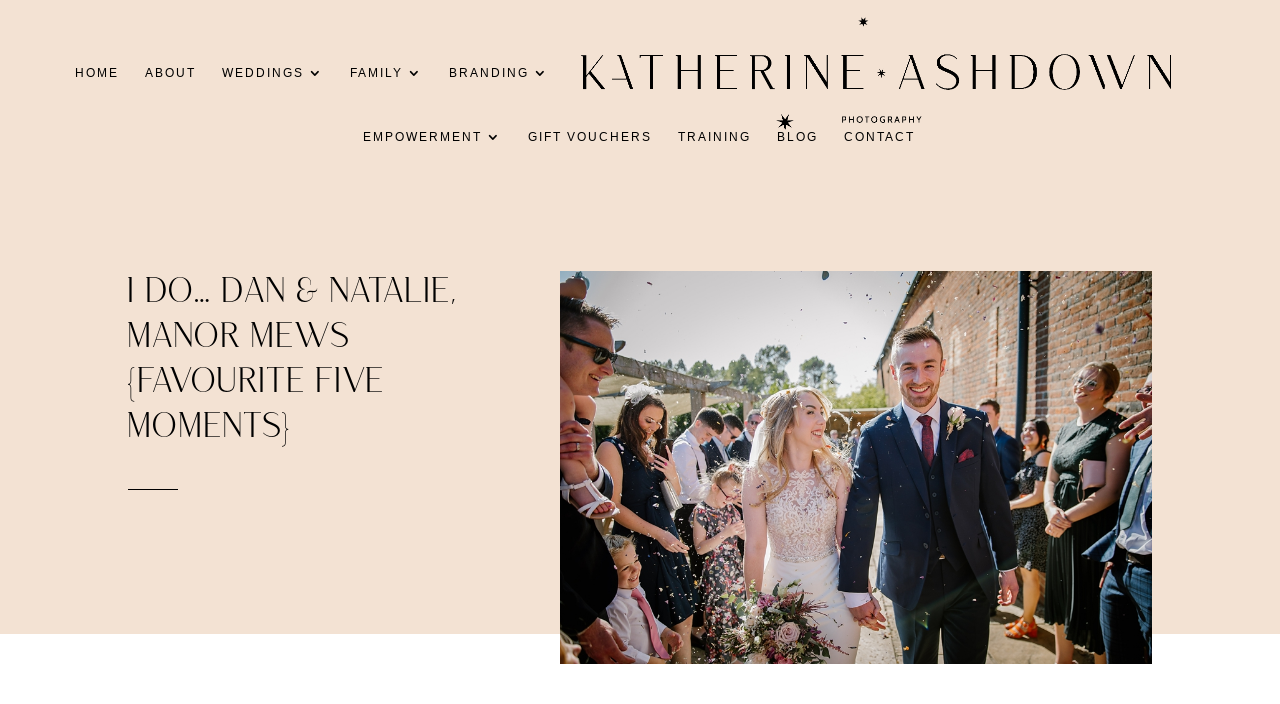

--- FILE ---
content_type: text/html; charset=UTF-8
request_url: https://katherineashdown.co.uk/i-do-dan-natalie-manor-mews-favourite-five-moments/
body_size: 25064
content:
<!DOCTYPE html>
<html lang="en-US">
<head>
	<meta charset="UTF-8" />
<meta http-equiv="X-UA-Compatible" content="IE=edge">
	<link rel="pingback" href="https://katherineashdown.co.uk/xmlrpc.php" />

	<script type="text/javascript">
		document.documentElement.className = 'js';
	</script>
	
	<title>I Do... Dan &amp; Natalie, Manor Mews {Favourite Five Moments} - Katherine Ashdown</title>
<link data-rocket-preload as="style" href="https://fonts.googleapis.com/css?family=Josefin%20Sans%3A100%2C200%2C300%2Cregular%2C500%2C600%2C700%2C100italic%2C200italic%2C300italic%2Citalic%2C500italic%2C600italic%2C700italic&#038;subset=latin%2Clatin-ext%2Cvietnamese&#038;display=swap" rel="preload">
<link href="https://fonts.googleapis.com/css?family=Josefin%20Sans%3A100%2C200%2C300%2Cregular%2C500%2C600%2C700%2C100italic%2C200italic%2C300italic%2Citalic%2C500italic%2C600italic%2C700italic&#038;subset=latin%2Clatin-ext%2Cvietnamese&#038;display=swap" media="print" onload="this.media=&#039;all&#039;" rel="stylesheet">
<noscript><link rel="stylesheet" href="https://fonts.googleapis.com/css?family=Josefin%20Sans%3A100%2C200%2C300%2Cregular%2C500%2C600%2C700%2C100italic%2C200italic%2C300italic%2Citalic%2C500italic%2C600italic%2C700italic&#038;subset=latin%2Clatin-ext%2Cvietnamese&#038;display=swap"></noscript>
<style id="et-divi-userfonts">@font-face { font-family: "Saudagar"; font-display: swap;  src: url("https://katherineashdown.co.uk/wp-content/uploads/et-fonts/Saudagar.otf") format("opentype"); }</style><meta name="description" content="Saturday was Natalie and Dan&#039;s turn to say I do! We had the most beautiful engagement session last Autumn, sunshine, golden leaves and these two who were just so much fun to shoot. After our session I was so excited about their wedding! I have never shot at Manor Mews&hellip;">
<meta name="robots" content="index, follow, max-snippet:-1, max-image-preview:large, max-video-preview:-1">
<link rel="canonical" href="https://katherineashdown.co.uk/i-do-dan-natalie-manor-mews-favourite-five-moments/">
<meta property="og:url" content="https://katherineashdown.co.uk/i-do-dan-natalie-manor-mews-favourite-five-moments/">
<meta property="og:site_name" content="Katherine Ashdown">
<meta property="og:locale" content="en_US">
<meta property="og:type" content="article">
<meta property="article:author" content="">
<meta property="article:publisher" content="">
<meta property="article:section" content="Weddings">
<meta property="og:title" content="I Do... Dan &amp; Natalie, Manor Mews {Favourite Five Moments} - Katherine Ashdown">
<meta property="og:description" content="Saturday was Natalie and Dan&#039;s turn to say I do! We had the most beautiful engagement session last Autumn, sunshine, golden leaves and these two who were just so much fun to shoot. After our session I was so excited about their wedding! I have never shot at Manor Mews&hellip;">
<meta property="og:image" content="https://katherineashdown.co.uk/wp-content/uploads/2019/09/Manor-Mews-wedding_004.jpg">
<meta property="og:image:secure_url" content="https://katherineashdown.co.uk/wp-content/uploads/2019/09/Manor-Mews-wedding_004.jpg">
<meta property="og:image:width" content="950">
<meta property="og:image:height" content="632">
<meta property="fb:pages" content="">
<meta property="fb:admins" content="">
<meta property="fb:app_id" content="">
<meta name="twitter:card" content="summary">
<meta name="twitter:site" content="">
<meta name="twitter:creator" content="">
<meta name="twitter:title" content="I Do... Dan &amp; Natalie, Manor Mews {Favourite Five Moments} - Katherine Ashdown">
<meta name="twitter:description" content="Saturday was Natalie and Dan&#039;s turn to say I do! We had the most beautiful engagement session last Autumn, sunshine, golden leaves and these two who were just so much fun to shoot. After our session I was so excited about their wedding! I have never shot at Manor Mews&hellip;">
<meta name="twitter:image" content="https://katherineashdown.co.uk/wp-content/uploads/2019/09/Manor-Mews-wedding_004.jpg">
<link rel='dns-prefetch' href='//fonts.googleapis.com' />
<link href='https://fonts.gstatic.com' crossorigin rel='preconnect' />
<link rel="alternate" type="application/rss+xml" title="Katherine Ashdown &raquo; Feed" href="https://katherineashdown.co.uk/feed/" />
<link rel="alternate" type="application/rss+xml" title="Katherine Ashdown &raquo; Comments Feed" href="https://katherineashdown.co.uk/comments/feed/" />
<link rel="alternate" type="application/rss+xml" title="Katherine Ashdown &raquo; I Do&#8230; Dan &#038; Natalie, Manor Mews {Favourite Five Moments} Comments Feed" href="https://katherineashdown.co.uk/i-do-dan-natalie-manor-mews-favourite-five-moments/feed/" />
<meta content="Lora For Divi v.1.0" name="generator"/><link rel='stylesheet' id='formidable-css' href='https://katherineashdown.co.uk/wp-content/cache/background-css/1/katherineashdown.co.uk/wp-content/plugins/formidable/css/formidableforms.css?ver=1241119&wpr_t=1769316543' type='text/css' media='all' />
<link rel='stylesheet' id='sbi_styles-css' href='https://katherineashdown.co.uk/wp-content/cache/background-css/1/katherineashdown.co.uk/wp-content/plugins/instagram-feed/css/sbi-styles.min.css?ver=6.10.0&wpr_t=1769316543' type='text/css' media='all' />
<style id='wp-emoji-styles-inline-css' type='text/css'>

	img.wp-smiley, img.emoji {
		display: inline !important;
		border: none !important;
		box-shadow: none !important;
		height: 1em !important;
		width: 1em !important;
		margin: 0 0.07em !important;
		vertical-align: -0.1em !important;
		background: none !important;
		padding: 0 !important;
	}
</style>
<link rel='stylesheet' id='wp-block-library-css' href='https://katherineashdown.co.uk/wp-includes/css/dist/block-library/style.min.css?ver=07a9b7be5a401a8a675e1ebc0c58d98f' type='text/css' media='all' />
<style id='wp-block-library-theme-inline-css' type='text/css'>
.wp-block-audio :where(figcaption){color:#555;font-size:13px;text-align:center}.is-dark-theme .wp-block-audio :where(figcaption){color:#ffffffa6}.wp-block-audio{margin:0 0 1em}.wp-block-code{border:1px solid #ccc;border-radius:4px;font-family:Menlo,Consolas,monaco,monospace;padding:.8em 1em}.wp-block-embed :where(figcaption){color:#555;font-size:13px;text-align:center}.is-dark-theme .wp-block-embed :where(figcaption){color:#ffffffa6}.wp-block-embed{margin:0 0 1em}.blocks-gallery-caption{color:#555;font-size:13px;text-align:center}.is-dark-theme .blocks-gallery-caption{color:#ffffffa6}:root :where(.wp-block-image figcaption){color:#555;font-size:13px;text-align:center}.is-dark-theme :root :where(.wp-block-image figcaption){color:#ffffffa6}.wp-block-image{margin:0 0 1em}.wp-block-pullquote{border-bottom:4px solid;border-top:4px solid;color:currentColor;margin-bottom:1.75em}.wp-block-pullquote cite,.wp-block-pullquote footer,.wp-block-pullquote__citation{color:currentColor;font-size:.8125em;font-style:normal;text-transform:uppercase}.wp-block-quote{border-left:.25em solid;margin:0 0 1.75em;padding-left:1em}.wp-block-quote cite,.wp-block-quote footer{color:currentColor;font-size:.8125em;font-style:normal;position:relative}.wp-block-quote:where(.has-text-align-right){border-left:none;border-right:.25em solid;padding-left:0;padding-right:1em}.wp-block-quote:where(.has-text-align-center){border:none;padding-left:0}.wp-block-quote.is-large,.wp-block-quote.is-style-large,.wp-block-quote:where(.is-style-plain){border:none}.wp-block-search .wp-block-search__label{font-weight:700}.wp-block-search__button{border:1px solid #ccc;padding:.375em .625em}:where(.wp-block-group.has-background){padding:1.25em 2.375em}.wp-block-separator.has-css-opacity{opacity:.4}.wp-block-separator{border:none;border-bottom:2px solid;margin-left:auto;margin-right:auto}.wp-block-separator.has-alpha-channel-opacity{opacity:1}.wp-block-separator:not(.is-style-wide):not(.is-style-dots){width:100px}.wp-block-separator.has-background:not(.is-style-dots){border-bottom:none;height:1px}.wp-block-separator.has-background:not(.is-style-wide):not(.is-style-dots){height:2px}.wp-block-table{margin:0 0 1em}.wp-block-table td,.wp-block-table th{word-break:normal}.wp-block-table :where(figcaption){color:#555;font-size:13px;text-align:center}.is-dark-theme .wp-block-table :where(figcaption){color:#ffffffa6}.wp-block-video :where(figcaption){color:#555;font-size:13px;text-align:center}.is-dark-theme .wp-block-video :where(figcaption){color:#ffffffa6}.wp-block-video{margin:0 0 1em}:root :where(.wp-block-template-part.has-background){margin-bottom:0;margin-top:0;padding:1.25em 2.375em}
</style>
<style id='global-styles-inline-css' type='text/css'>
:root{--wp--preset--aspect-ratio--square: 1;--wp--preset--aspect-ratio--4-3: 4/3;--wp--preset--aspect-ratio--3-4: 3/4;--wp--preset--aspect-ratio--3-2: 3/2;--wp--preset--aspect-ratio--2-3: 2/3;--wp--preset--aspect-ratio--16-9: 16/9;--wp--preset--aspect-ratio--9-16: 9/16;--wp--preset--color--black: #000000;--wp--preset--color--cyan-bluish-gray: #abb8c3;--wp--preset--color--white: #ffffff;--wp--preset--color--pale-pink: #f78da7;--wp--preset--color--vivid-red: #cf2e2e;--wp--preset--color--luminous-vivid-orange: #ff6900;--wp--preset--color--luminous-vivid-amber: #fcb900;--wp--preset--color--light-green-cyan: #7bdcb5;--wp--preset--color--vivid-green-cyan: #00d084;--wp--preset--color--pale-cyan-blue: #8ed1fc;--wp--preset--color--vivid-cyan-blue: #0693e3;--wp--preset--color--vivid-purple: #9b51e0;--wp--preset--gradient--vivid-cyan-blue-to-vivid-purple: linear-gradient(135deg,rgba(6,147,227,1) 0%,rgb(155,81,224) 100%);--wp--preset--gradient--light-green-cyan-to-vivid-green-cyan: linear-gradient(135deg,rgb(122,220,180) 0%,rgb(0,208,130) 100%);--wp--preset--gradient--luminous-vivid-amber-to-luminous-vivid-orange: linear-gradient(135deg,rgba(252,185,0,1) 0%,rgba(255,105,0,1) 100%);--wp--preset--gradient--luminous-vivid-orange-to-vivid-red: linear-gradient(135deg,rgba(255,105,0,1) 0%,rgb(207,46,46) 100%);--wp--preset--gradient--very-light-gray-to-cyan-bluish-gray: linear-gradient(135deg,rgb(238,238,238) 0%,rgb(169,184,195) 100%);--wp--preset--gradient--cool-to-warm-spectrum: linear-gradient(135deg,rgb(74,234,220) 0%,rgb(151,120,209) 20%,rgb(207,42,186) 40%,rgb(238,44,130) 60%,rgb(251,105,98) 80%,rgb(254,248,76) 100%);--wp--preset--gradient--blush-light-purple: linear-gradient(135deg,rgb(255,206,236) 0%,rgb(152,150,240) 100%);--wp--preset--gradient--blush-bordeaux: linear-gradient(135deg,rgb(254,205,165) 0%,rgb(254,45,45) 50%,rgb(107,0,62) 100%);--wp--preset--gradient--luminous-dusk: linear-gradient(135deg,rgb(255,203,112) 0%,rgb(199,81,192) 50%,rgb(65,88,208) 100%);--wp--preset--gradient--pale-ocean: linear-gradient(135deg,rgb(255,245,203) 0%,rgb(182,227,212) 50%,rgb(51,167,181) 100%);--wp--preset--gradient--electric-grass: linear-gradient(135deg,rgb(202,248,128) 0%,rgb(113,206,126) 100%);--wp--preset--gradient--midnight: linear-gradient(135deg,rgb(2,3,129) 0%,rgb(40,116,252) 100%);--wp--preset--font-size--small: 13px;--wp--preset--font-size--medium: 20px;--wp--preset--font-size--large: 36px;--wp--preset--font-size--x-large: 42px;--wp--preset--spacing--20: 0.44rem;--wp--preset--spacing--30: 0.67rem;--wp--preset--spacing--40: 1rem;--wp--preset--spacing--50: 1.5rem;--wp--preset--spacing--60: 2.25rem;--wp--preset--spacing--70: 3.38rem;--wp--preset--spacing--80: 5.06rem;--wp--preset--shadow--natural: 6px 6px 9px rgba(0, 0, 0, 0.2);--wp--preset--shadow--deep: 12px 12px 50px rgba(0, 0, 0, 0.4);--wp--preset--shadow--sharp: 6px 6px 0px rgba(0, 0, 0, 0.2);--wp--preset--shadow--outlined: 6px 6px 0px -3px rgba(255, 255, 255, 1), 6px 6px rgba(0, 0, 0, 1);--wp--preset--shadow--crisp: 6px 6px 0px rgba(0, 0, 0, 1);}:root { --wp--style--global--content-size: 823px;--wp--style--global--wide-size: 1080px; }:where(body) { margin: 0; }.wp-site-blocks > .alignleft { float: left; margin-right: 2em; }.wp-site-blocks > .alignright { float: right; margin-left: 2em; }.wp-site-blocks > .aligncenter { justify-content: center; margin-left: auto; margin-right: auto; }:where(.is-layout-flex){gap: 0.5em;}:where(.is-layout-grid){gap: 0.5em;}.is-layout-flow > .alignleft{float: left;margin-inline-start: 0;margin-inline-end: 2em;}.is-layout-flow > .alignright{float: right;margin-inline-start: 2em;margin-inline-end: 0;}.is-layout-flow > .aligncenter{margin-left: auto !important;margin-right: auto !important;}.is-layout-constrained > .alignleft{float: left;margin-inline-start: 0;margin-inline-end: 2em;}.is-layout-constrained > .alignright{float: right;margin-inline-start: 2em;margin-inline-end: 0;}.is-layout-constrained > .aligncenter{margin-left: auto !important;margin-right: auto !important;}.is-layout-constrained > :where(:not(.alignleft):not(.alignright):not(.alignfull)){max-width: var(--wp--style--global--content-size);margin-left: auto !important;margin-right: auto !important;}.is-layout-constrained > .alignwide{max-width: var(--wp--style--global--wide-size);}body .is-layout-flex{display: flex;}.is-layout-flex{flex-wrap: wrap;align-items: center;}.is-layout-flex > :is(*, div){margin: 0;}body .is-layout-grid{display: grid;}.is-layout-grid > :is(*, div){margin: 0;}body{padding-top: 0px;padding-right: 0px;padding-bottom: 0px;padding-left: 0px;}:root :where(.wp-element-button, .wp-block-button__link){background-color: #32373c;border-width: 0;color: #fff;font-family: inherit;font-size: inherit;line-height: inherit;padding: calc(0.667em + 2px) calc(1.333em + 2px);text-decoration: none;}.has-black-color{color: var(--wp--preset--color--black) !important;}.has-cyan-bluish-gray-color{color: var(--wp--preset--color--cyan-bluish-gray) !important;}.has-white-color{color: var(--wp--preset--color--white) !important;}.has-pale-pink-color{color: var(--wp--preset--color--pale-pink) !important;}.has-vivid-red-color{color: var(--wp--preset--color--vivid-red) !important;}.has-luminous-vivid-orange-color{color: var(--wp--preset--color--luminous-vivid-orange) !important;}.has-luminous-vivid-amber-color{color: var(--wp--preset--color--luminous-vivid-amber) !important;}.has-light-green-cyan-color{color: var(--wp--preset--color--light-green-cyan) !important;}.has-vivid-green-cyan-color{color: var(--wp--preset--color--vivid-green-cyan) !important;}.has-pale-cyan-blue-color{color: var(--wp--preset--color--pale-cyan-blue) !important;}.has-vivid-cyan-blue-color{color: var(--wp--preset--color--vivid-cyan-blue) !important;}.has-vivid-purple-color{color: var(--wp--preset--color--vivid-purple) !important;}.has-black-background-color{background-color: var(--wp--preset--color--black) !important;}.has-cyan-bluish-gray-background-color{background-color: var(--wp--preset--color--cyan-bluish-gray) !important;}.has-white-background-color{background-color: var(--wp--preset--color--white) !important;}.has-pale-pink-background-color{background-color: var(--wp--preset--color--pale-pink) !important;}.has-vivid-red-background-color{background-color: var(--wp--preset--color--vivid-red) !important;}.has-luminous-vivid-orange-background-color{background-color: var(--wp--preset--color--luminous-vivid-orange) !important;}.has-luminous-vivid-amber-background-color{background-color: var(--wp--preset--color--luminous-vivid-amber) !important;}.has-light-green-cyan-background-color{background-color: var(--wp--preset--color--light-green-cyan) !important;}.has-vivid-green-cyan-background-color{background-color: var(--wp--preset--color--vivid-green-cyan) !important;}.has-pale-cyan-blue-background-color{background-color: var(--wp--preset--color--pale-cyan-blue) !important;}.has-vivid-cyan-blue-background-color{background-color: var(--wp--preset--color--vivid-cyan-blue) !important;}.has-vivid-purple-background-color{background-color: var(--wp--preset--color--vivid-purple) !important;}.has-black-border-color{border-color: var(--wp--preset--color--black) !important;}.has-cyan-bluish-gray-border-color{border-color: var(--wp--preset--color--cyan-bluish-gray) !important;}.has-white-border-color{border-color: var(--wp--preset--color--white) !important;}.has-pale-pink-border-color{border-color: var(--wp--preset--color--pale-pink) !important;}.has-vivid-red-border-color{border-color: var(--wp--preset--color--vivid-red) !important;}.has-luminous-vivid-orange-border-color{border-color: var(--wp--preset--color--luminous-vivid-orange) !important;}.has-luminous-vivid-amber-border-color{border-color: var(--wp--preset--color--luminous-vivid-amber) !important;}.has-light-green-cyan-border-color{border-color: var(--wp--preset--color--light-green-cyan) !important;}.has-vivid-green-cyan-border-color{border-color: var(--wp--preset--color--vivid-green-cyan) !important;}.has-pale-cyan-blue-border-color{border-color: var(--wp--preset--color--pale-cyan-blue) !important;}.has-vivid-cyan-blue-border-color{border-color: var(--wp--preset--color--vivid-cyan-blue) !important;}.has-vivid-purple-border-color{border-color: var(--wp--preset--color--vivid-purple) !important;}.has-vivid-cyan-blue-to-vivid-purple-gradient-background{background: var(--wp--preset--gradient--vivid-cyan-blue-to-vivid-purple) !important;}.has-light-green-cyan-to-vivid-green-cyan-gradient-background{background: var(--wp--preset--gradient--light-green-cyan-to-vivid-green-cyan) !important;}.has-luminous-vivid-amber-to-luminous-vivid-orange-gradient-background{background: var(--wp--preset--gradient--luminous-vivid-amber-to-luminous-vivid-orange) !important;}.has-luminous-vivid-orange-to-vivid-red-gradient-background{background: var(--wp--preset--gradient--luminous-vivid-orange-to-vivid-red) !important;}.has-very-light-gray-to-cyan-bluish-gray-gradient-background{background: var(--wp--preset--gradient--very-light-gray-to-cyan-bluish-gray) !important;}.has-cool-to-warm-spectrum-gradient-background{background: var(--wp--preset--gradient--cool-to-warm-spectrum) !important;}.has-blush-light-purple-gradient-background{background: var(--wp--preset--gradient--blush-light-purple) !important;}.has-blush-bordeaux-gradient-background{background: var(--wp--preset--gradient--blush-bordeaux) !important;}.has-luminous-dusk-gradient-background{background: var(--wp--preset--gradient--luminous-dusk) !important;}.has-pale-ocean-gradient-background{background: var(--wp--preset--gradient--pale-ocean) !important;}.has-electric-grass-gradient-background{background: var(--wp--preset--gradient--electric-grass) !important;}.has-midnight-gradient-background{background: var(--wp--preset--gradient--midnight) !important;}.has-small-font-size{font-size: var(--wp--preset--font-size--small) !important;}.has-medium-font-size{font-size: var(--wp--preset--font-size--medium) !important;}.has-large-font-size{font-size: var(--wp--preset--font-size--large) !important;}.has-x-large-font-size{font-size: var(--wp--preset--font-size--x-large) !important;}
:where(.wp-block-post-template.is-layout-flex){gap: 1.25em;}:where(.wp-block-post-template.is-layout-grid){gap: 1.25em;}
:where(.wp-block-columns.is-layout-flex){gap: 2em;}:where(.wp-block-columns.is-layout-grid){gap: 2em;}
:root :where(.wp-block-pullquote){font-size: 1.5em;line-height: 1.6;}
</style>
<link rel='stylesheet' id='jpibfi-style-css' href='https://katherineashdown.co.uk/wp-content/cache/background-css/1/katherineashdown.co.uk/wp-content/plugins/jquery-pin-it-button-for-images/css/client.css?ver=3.0.6&wpr_t=1769316543' type='text/css' media='all' />
<link rel='stylesheet' id='responsive-lightbox-magnific-css' href='https://katherineashdown.co.uk/wp-content/plugins/responsive-lightbox/assets/magnific/magnific-popup.min.css?ver=1.2.0' type='text/css' media='all' />
<link rel='stylesheet' id='uaf_client_css-css' href='https://katherineashdown.co.uk/wp-content/uploads/useanyfont/uaf.css?ver=1767693628' type='text/css' media='all' />
<link rel='stylesheet' id='woocommerce-layout-css' href='https://katherineashdown.co.uk/wp-content/plugins/woocommerce/assets/css/woocommerce-layout.css?ver=10.4.3' type='text/css' media='all' />
<link rel='stylesheet' id='woocommerce-smallscreen-css' href='https://katherineashdown.co.uk/wp-content/plugins/woocommerce/assets/css/woocommerce-smallscreen.css?ver=10.4.3' type='text/css' media='only screen and (max-width: 768px)' />
<link rel='stylesheet' id='woocommerce-general-css' href='https://katherineashdown.co.uk/wp-content/cache/background-css/1/katherineashdown.co.uk/wp-content/plugins/woocommerce/assets/css/woocommerce.css?ver=10.4.3&wpr_t=1769316543' type='text/css' media='all' />
<style id='woocommerce-inline-inline-css' type='text/css'>
.woocommerce form .form-row .required { visibility: visible; }
</style>

<link rel='stylesheet' id='divi-style-parent-css' href='https://katherineashdown.co.uk/wp-content/cache/background-css/1/katherineashdown.co.uk/wp-content/themes/Divi/style-static.min.css?ver=4.27.4&wpr_t=1769316543' type='text/css' media='all' />
<link rel='stylesheet' id='divi-style-css' href='https://katherineashdown.co.uk/wp-content/themes/lora-divi/style.css?ver=4.27.4' type='text/css' media='all' />
<script type="text/javascript" src="https://katherineashdown.co.uk/wp-includes/js/jquery/jquery.min.js?ver=3.7.1" id="jquery-core-js" data-rocket-defer defer></script>
<script type="text/javascript" src="https://katherineashdown.co.uk/wp-includes/js/jquery/jquery-migrate.min.js?ver=3.4.1" id="jquery-migrate-js" data-rocket-defer defer></script>
<script type="text/javascript" src="https://katherineashdown.co.uk/wp-content/plugins/responsive-lightbox/assets/magnific/jquery.magnific-popup.min.js?ver=1.2.0" id="responsive-lightbox-magnific-js" data-rocket-defer defer></script>
<script type="text/javascript" src="https://katherineashdown.co.uk/wp-includes/js/underscore.min.js?ver=1.13.7" id="underscore-js" data-rocket-defer defer></script>
<script type="text/javascript" src="https://katherineashdown.co.uk/wp-content/plugins/responsive-lightbox/assets/infinitescroll/infinite-scroll.pkgd.min.js?ver=4.0.1" id="responsive-lightbox-infinite-scroll-js" data-rocket-defer defer></script>
<script type="text/javascript" src="https://katherineashdown.co.uk/wp-content/plugins/responsive-lightbox/assets/dompurify/purify.min.js?ver=3.3.1" id="dompurify-js" data-rocket-defer defer></script>
<script type="text/javascript" id="responsive-lightbox-sanitizer-js-before">
/* <![CDATA[ */
window.RLG = window.RLG || {}; window.RLG.sanitizeAllowedHosts = ["youtube.com","www.youtube.com","youtu.be","vimeo.com","player.vimeo.com"];
/* ]]> */
</script>
<script data-minify="1" type="text/javascript" src="https://katherineashdown.co.uk/wp-content/cache/min/1/wp-content/plugins/responsive-lightbox/js/sanitizer.js?ver=1767693737" id="responsive-lightbox-sanitizer-js" data-rocket-defer defer></script>
<script type="text/javascript" id="responsive-lightbox-js-before">
/* <![CDATA[ */
var rlArgs = {"script":"magnific","selector":"lightbox","customEvents":"","activeGalleries":true,"disableOn":0,"midClick":true,"preloader":true,"closeOnContentClick":true,"closeOnBgClick":true,"closeBtnInside":true,"showCloseBtn":true,"enableEscapeKey":true,"alignTop":false,"fixedContentPos":"auto","fixedBgPos":"auto","autoFocusLast":true,"woocommerce_gallery":false,"ajaxurl":"https:\/\/katherineashdown.co.uk\/wp-admin\/admin-ajax.php","nonce":"db537e09d0","preview":false,"postId":26237,"scriptExtension":false};
/* ]]> */
</script>
<script data-minify="1" type="text/javascript" src="https://katherineashdown.co.uk/wp-content/cache/min/1/wp-content/plugins/responsive-lightbox/js/front.js?ver=1711025883" id="responsive-lightbox-js" data-rocket-defer defer></script>
<script type="text/javascript" src="https://katherineashdown.co.uk/wp-content/plugins/woocommerce/assets/js/jquery-blockui/jquery.blockUI.min.js?ver=2.7.0-wc.10.4.3" id="wc-jquery-blockui-js" defer="defer" data-wp-strategy="defer"></script>
<script type="text/javascript" id="wc-add-to-cart-js-extra">
/* <![CDATA[ */
var wc_add_to_cart_params = {"ajax_url":"\/wp-admin\/admin-ajax.php","wc_ajax_url":"\/?wc-ajax=%%endpoint%%","i18n_view_cart":"View cart","cart_url":"https:\/\/katherineashdown.co.uk\/cart\/","is_cart":"","cart_redirect_after_add":"no"};
/* ]]> */
</script>
<script type="text/javascript" src="https://katherineashdown.co.uk/wp-content/plugins/woocommerce/assets/js/frontend/add-to-cart.min.js?ver=10.4.3" id="wc-add-to-cart-js" defer="defer" data-wp-strategy="defer"></script>
<script type="text/javascript" src="https://katherineashdown.co.uk/wp-content/plugins/woocommerce/assets/js/js-cookie/js.cookie.min.js?ver=2.1.4-wc.10.4.3" id="wc-js-cookie-js" defer="defer" data-wp-strategy="defer"></script>
<script type="text/javascript" id="woocommerce-js-extra">
/* <![CDATA[ */
var woocommerce_params = {"ajax_url":"\/wp-admin\/admin-ajax.php","wc_ajax_url":"\/?wc-ajax=%%endpoint%%","i18n_password_show":"Show password","i18n_password_hide":"Hide password"};
/* ]]> */
</script>
<script type="text/javascript" src="https://katherineashdown.co.uk/wp-content/plugins/woocommerce/assets/js/frontend/woocommerce.min.js?ver=10.4.3" id="woocommerce-js" defer="defer" data-wp-strategy="defer"></script>
<link rel="https://api.w.org/" href="https://katherineashdown.co.uk/wp-json/" /><link rel="alternate" title="JSON" type="application/json" href="https://katherineashdown.co.uk/wp-json/wp/v2/posts/26237" /><link rel="EditURI" type="application/rsd+xml" title="RSD" href="https://katherineashdown.co.uk/xmlrpc.php?rsd" />

<link rel='shortlink' href='https://katherineashdown.co.uk/?p=26237' />
<link rel="alternate" title="oEmbed (JSON)" type="application/json+oembed" href="https://katherineashdown.co.uk/wp-json/oembed/1.0/embed?url=https%3A%2F%2Fkatherineashdown.co.uk%2Fi-do-dan-natalie-manor-mews-favourite-five-moments%2F" />
<link rel="alternate" title="oEmbed (XML)" type="text/xml+oembed" href="https://katherineashdown.co.uk/wp-json/oembed/1.0/embed?url=https%3A%2F%2Fkatherineashdown.co.uk%2Fi-do-dan-natalie-manor-mews-favourite-five-moments%2F&#038;format=xml" />
<style type="text/css">
	a.pinit-button.custom span {
	background-image: var(--wpr-bg-8ff80697-d965-4856-9f9a-bd660f35009a);	}

	.pinit-hover {
		opacity: 0.8 !important;
		filter: alpha(opacity=80) !important;
	}
	a.pinit-button {
	border-bottom: 0 !important;
	box-shadow: none !important;
	margin-bottom: 0 !important;
}
a.pinit-button::after {
    display: none;
}</style>
		<script type="text/javascript">
(function(url){
	if(/(?:Chrome\/26\.0\.1410\.63 Safari\/537\.31|WordfenceTestMonBot)/.test(navigator.userAgent)){ return; }
	var addEvent = function(evt, handler) {
		if (window.addEventListener) {
			document.addEventListener(evt, handler, false);
		} else if (window.attachEvent) {
			document.attachEvent('on' + evt, handler);
		}
	};
	var removeEvent = function(evt, handler) {
		if (window.removeEventListener) {
			document.removeEventListener(evt, handler, false);
		} else if (window.detachEvent) {
			document.detachEvent('on' + evt, handler);
		}
	};
	var evts = 'contextmenu dblclick drag dragend dragenter dragleave dragover dragstart drop keydown keypress keyup mousedown mousemove mouseout mouseover mouseup mousewheel scroll'.split(' ');
	var logHuman = function() {
		if (window.wfLogHumanRan) { return; }
		window.wfLogHumanRan = true;
		var wfscr = document.createElement('script');
		wfscr.type = 'text/javascript';
		wfscr.async = true;
		wfscr.src = url + '&r=' + Math.random();
		(document.getElementsByTagName('head')[0]||document.getElementsByTagName('body')[0]).appendChild(wfscr);
		for (var i = 0; i < evts.length; i++) {
			removeEvent(evts[i], logHuman);
		}
	};
	for (var i = 0; i < evts.length; i++) {
		addEvent(evts[i], logHuman);
	}
})('//katherineashdown.co.uk/?wordfence_lh=1&hid=19686770360B10D4A9D8F41D589F1EA3');
</script><meta name="viewport" content="width=device-width, initial-scale=1.0, maximum-scale=1.0, user-scalable=0" />	<noscript><style>.woocommerce-product-gallery{ opacity: 1 !important; }</style></noscript>
	<link rel="icon" href="https://katherineashdown.co.uk/wp-content/uploads/2023/11/cropped-cropped-Katherine-Ashdown-Brand-Master-File-32x32.png" sizes="32x32" />
<link rel="icon" href="https://katherineashdown.co.uk/wp-content/uploads/2023/11/cropped-cropped-Katherine-Ashdown-Brand-Master-File-192x192.png" sizes="192x192" />
<link rel="apple-touch-icon" href="https://katherineashdown.co.uk/wp-content/uploads/2023/11/cropped-cropped-Katherine-Ashdown-Brand-Master-File-180x180.png" />
<meta name="msapplication-TileImage" content="https://katherineashdown.co.uk/wp-content/uploads/2023/11/cropped-cropped-Katherine-Ashdown-Brand-Master-File-270x270.png" />
<style id="et-divi-customizer-global-cached-inline-styles">body,.et_pb_column_1_2 .et_quote_content blockquote cite,.et_pb_column_1_2 .et_link_content a.et_link_main_url,.et_pb_column_1_3 .et_quote_content blockquote cite,.et_pb_column_3_8 .et_quote_content blockquote cite,.et_pb_column_1_4 .et_quote_content blockquote cite,.et_pb_blog_grid .et_quote_content blockquote cite,.et_pb_column_1_3 .et_link_content a.et_link_main_url,.et_pb_column_3_8 .et_link_content a.et_link_main_url,.et_pb_column_1_4 .et_link_content a.et_link_main_url,.et_pb_blog_grid .et_link_content a.et_link_main_url,body .et_pb_bg_layout_light .et_pb_post p,body .et_pb_bg_layout_dark .et_pb_post p{font-size:16px}.et_pb_slide_content,.et_pb_best_value{font-size:18px}body{color:#000000}h1,h2,h3,h4,h5,h6{color:#000000}body{line-height:2em}.woocommerce #respond input#submit,.woocommerce-page #respond input#submit,.woocommerce #content input.button,.woocommerce-page #content input.button,.woocommerce-message,.woocommerce-error,.woocommerce-info{background:#000000!important}#et_search_icon:hover,.mobile_menu_bar:before,.mobile_menu_bar:after,.et_toggle_slide_menu:after,.et-social-icon a:hover,.et_pb_sum,.et_pb_pricing li a,.et_pb_pricing_table_button,.et_overlay:before,.entry-summary p.price ins,.woocommerce div.product span.price,.woocommerce-page div.product span.price,.woocommerce #content div.product span.price,.woocommerce-page #content div.product span.price,.woocommerce div.product p.price,.woocommerce-page div.product p.price,.woocommerce #content div.product p.price,.woocommerce-page #content div.product p.price,.et_pb_member_social_links a:hover,.woocommerce .star-rating span:before,.woocommerce-page .star-rating span:before,.et_pb_widget li a:hover,.et_pb_filterable_portfolio .et_pb_portfolio_filters li a.active,.et_pb_filterable_portfolio .et_pb_portofolio_pagination ul li a.active,.et_pb_gallery .et_pb_gallery_pagination ul li a.active,.wp-pagenavi span.current,.wp-pagenavi a:hover,.nav-single a,.tagged_as a,.posted_in a{color:#000000}.et_pb_contact_submit,.et_password_protected_form .et_submit_button,.et_pb_bg_layout_light .et_pb_newsletter_button,.comment-reply-link,.form-submit .et_pb_button,.et_pb_bg_layout_light .et_pb_promo_button,.et_pb_bg_layout_light .et_pb_more_button,.woocommerce a.button.alt,.woocommerce-page a.button.alt,.woocommerce button.button.alt,.woocommerce button.button.alt.disabled,.woocommerce-page button.button.alt,.woocommerce-page button.button.alt.disabled,.woocommerce input.button.alt,.woocommerce-page input.button.alt,.woocommerce #respond input#submit.alt,.woocommerce-page #respond input#submit.alt,.woocommerce #content input.button.alt,.woocommerce-page #content input.button.alt,.woocommerce a.button,.woocommerce-page a.button,.woocommerce button.button,.woocommerce-page button.button,.woocommerce input.button,.woocommerce-page input.button,.et_pb_contact p input[type="checkbox"]:checked+label i:before,.et_pb_bg_layout_light.et_pb_module.et_pb_button{color:#000000}.footer-widget h4{color:#000000}.et-search-form,.nav li ul,.et_mobile_menu,.footer-widget li:before,.et_pb_pricing li:before,blockquote{border-color:#000000}.et_pb_counter_amount,.et_pb_featured_table .et_pb_pricing_heading,.et_quote_content,.et_link_content,.et_audio_content,.et_pb_post_slider.et_pb_bg_layout_dark,.et_slide_in_menu_container,.et_pb_contact p input[type="radio"]:checked+label i:before{background-color:#000000}a{color:#f68e6a}#main-header,#main-header .nav li ul,.et-search-form,#main-header .et_mobile_menu{background-color:rgba(255,255,255,0)}#main-header .nav li ul{background-color:#ffffff}.nav li ul{border-color:#f68e6a}.et_secondary_nav_enabled #page-container #top-header{background-color:#000000!important}#et-secondary-nav li ul{background-color:#000000}.et_header_style_centered .mobile_nav .select_page,.et_header_style_split .mobile_nav .select_page,.et_nav_text_color_light #top-menu>li>a,.et_nav_text_color_dark #top-menu>li>a,#top-menu a,.et_mobile_menu li a,.et_nav_text_color_light .et_mobile_menu li a,.et_nav_text_color_dark .et_mobile_menu li a,#et_search_icon:before,.et_search_form_container input,span.et_close_search_field:after,#et-top-navigation .et-cart-info{color:#000000}.et_search_form_container input::-moz-placeholder{color:#000000}.et_search_form_container input::-webkit-input-placeholder{color:#000000}.et_search_form_container input:-ms-input-placeholder{color:#000000}#top-menu li a{font-size:12px}body.et_vertical_nav .container.et_search_form_container .et-search-form input{font-size:12px!important}#top-menu li a,.et_search_form_container input{font-weight:normal;font-style:normal;text-transform:uppercase;text-decoration:none;letter-spacing:2px}.et_search_form_container input::-moz-placeholder{font-weight:normal;font-style:normal;text-transform:uppercase;text-decoration:none;letter-spacing:2px}.et_search_form_container input::-webkit-input-placeholder{font-weight:normal;font-style:normal;text-transform:uppercase;text-decoration:none;letter-spacing:2px}.et_search_form_container input:-ms-input-placeholder{font-weight:normal;font-style:normal;text-transform:uppercase;text-decoration:none;letter-spacing:2px}#top-menu li.current-menu-ancestor>a,#top-menu li.current-menu-item>a,#top-menu li.current_page_item>a{color:#f68e6a}#main-footer .footer-widget h4,#main-footer .widget_block h1,#main-footer .widget_block h2,#main-footer .widget_block h3,#main-footer .widget_block h4,#main-footer .widget_block h5,#main-footer .widget_block h6{color:#000000}.footer-widget li:before{border-color:#000000}#footer-widgets .footer-widget li:before{top:10.6px}#main-header{box-shadow:none}.et-fixed-header#main-header{box-shadow:none!important}.woocommerce a.button.alt,.woocommerce-page a.button.alt,.woocommerce button.button.alt,.woocommerce button.button.alt.disabled,.woocommerce-page button.button.alt,.woocommerce-page button.button.alt.disabled,.woocommerce input.button.alt,.woocommerce-page input.button.alt,.woocommerce #respond input#submit.alt,.woocommerce-page #respond input#submit.alt,.woocommerce #content input.button.alt,.woocommerce-page #content input.button.alt,.woocommerce a.button,.woocommerce-page a.button,.woocommerce button.button,.woocommerce-page button.button,.woocommerce input.button,.woocommerce-page input.button,.woocommerce #respond input#submit,.woocommerce-page #respond input#submit,.woocommerce #content input.button,.woocommerce-page #content input.button,.woocommerce-message a.button.wc-forward,body .et_pb_button{font-size:16px;background-color:#f68e6a;border-width:0px!important;border-radius:0px;font-weight:normal;font-style:normal;text-transform:uppercase;text-decoration:none;;letter-spacing:2px}.woocommerce.et_pb_button_helper_class a.button.alt,.woocommerce-page.et_pb_button_helper_class a.button.alt,.woocommerce.et_pb_button_helper_class button.button.alt,.woocommerce.et_pb_button_helper_class button.button.alt.disabled,.woocommerce-page.et_pb_button_helper_class button.button.alt,.woocommerce-page.et_pb_button_helper_class button.button.alt.disabled,.woocommerce.et_pb_button_helper_class input.button.alt,.woocommerce-page.et_pb_button_helper_class input.button.alt,.woocommerce.et_pb_button_helper_class #respond input#submit.alt,.woocommerce-page.et_pb_button_helper_class #respond input#submit.alt,.woocommerce.et_pb_button_helper_class #content input.button.alt,.woocommerce-page.et_pb_button_helper_class #content input.button.alt,.woocommerce.et_pb_button_helper_class a.button,.woocommerce-page.et_pb_button_helper_class a.button,.woocommerce.et_pb_button_helper_class button.button,.woocommerce-page.et_pb_button_helper_class button.button,.woocommerce.et_pb_button_helper_class input.button,.woocommerce-page.et_pb_button_helper_class input.button,.woocommerce.et_pb_button_helper_class #respond input#submit,.woocommerce-page.et_pb_button_helper_class #respond input#submit,.woocommerce.et_pb_button_helper_class #content input.button,.woocommerce-page.et_pb_button_helper_class #content input.button,body.et_pb_button_helper_class .et_pb_button,body.et_pb_button_helper_class .et_pb_module.et_pb_button{color:#ffffff}.woocommerce a.button.alt:after,.woocommerce-page a.button.alt:after,.woocommerce button.button.alt:after,.woocommerce-page button.button.alt:after,.woocommerce input.button.alt:after,.woocommerce-page input.button.alt:after,.woocommerce #respond input#submit.alt:after,.woocommerce-page #respond input#submit.alt:after,.woocommerce #content input.button.alt:after,.woocommerce-page #content input.button.alt:after,.woocommerce a.button:after,.woocommerce-page a.button:after,.woocommerce button.button:after,.woocommerce-page button.button:after,.woocommerce input.button:after,.woocommerce-page input.button:after,.woocommerce #respond input#submit:after,.woocommerce-page #respond input#submit:after,.woocommerce #content input.button:after,.woocommerce-page #content input.button:after,body .et_pb_button:after{font-size:25.6px}body .et_pb_bg_layout_light.et_pb_button:hover,body .et_pb_bg_layout_light .et_pb_button:hover,body .et_pb_button:hover{background-color:#fac2ba;border-radius:0px}.woocommerce a.button.alt:hover,.woocommerce-page a.button.alt:hover,.woocommerce button.button.alt:hover,.woocommerce button.button.alt.disabled:hover,.woocommerce-page button.button.alt:hover,.woocommerce-page button.button.alt.disabled:hover,.woocommerce input.button.alt:hover,.woocommerce-page input.button.alt:hover,.woocommerce #respond input#submit.alt:hover,.woocommerce-page #respond input#submit.alt:hover,.woocommerce #content input.button.alt:hover,.woocommerce-page #content input.button.alt:hover,.woocommerce a.button:hover,.woocommerce-page a.button:hover,.woocommerce button.button:hover,.woocommerce-page button.button:hover,.woocommerce input.button:hover,.woocommerce-page input.button:hover,.woocommerce #respond input#submit:hover,.woocommerce-page #respond input#submit:hover,.woocommerce #content input.button:hover,.woocommerce-page #content input.button:hover{background-color:#fac2ba!important;border-radius:0px}h1,h2,h3,h4,h5,h6,.et_quote_content blockquote p,.et_pb_slide_description .et_pb_slide_title{letter-spacing:1px;line-height:1.7em}@media only screen and (min-width:981px){.et_header_style_left #et-top-navigation,.et_header_style_split #et-top-navigation{padding:50px 0 0 0}.et_header_style_left #et-top-navigation nav>ul>li>a,.et_header_style_split #et-top-navigation nav>ul>li>a{padding-bottom:50px}.et_header_style_split .centered-inline-logo-wrap{width:100px;margin:-100px 0}.et_header_style_split .centered-inline-logo-wrap #logo{max-height:100px}.et_pb_svg_logo.et_header_style_split .centered-inline-logo-wrap #logo{height:100px}.et_header_style_centered #top-menu>li>a{padding-bottom:18px}.et_header_style_slide #et-top-navigation,.et_header_style_fullscreen #et-top-navigation{padding:41px 0 41px 0!important}.et_header_style_centered #main-header .logo_container{height:100px}.et_header_style_centered.et_hide_primary_logo #main-header:not(.et-fixed-header) .logo_container,.et_header_style_centered.et_hide_fixed_logo #main-header.et-fixed-header .logo_container{height:18px}.et_header_style_split #main-header .centered-inline-logo-wrap{width:auto;height:114px}.et_header_style_split #main-header.et-fixed-header .centered-inline-logo-wrap{width:auto;height:54px}.et_header_style_split .centered-inline-logo-wrap #logo,.et_header_style_split .et-fixed-header .centered-inline-logo-wrap #logo{height:auto;max-height:100%}.et_fixed_nav #page-container .et-fixed-header#top-header{background-color:#000000!important}.et_fixed_nav #page-container .et-fixed-header#top-header #et-secondary-nav li ul{background-color:#000000}.et-fixed-header#main-header,.et-fixed-header#main-header .nav li ul,.et-fixed-header .et-search-form{background-color:rgba(255,255,255,0.8)}.et-fixed-header #top-menu a,.et-fixed-header #et_search_icon:before,.et-fixed-header #et_top_search .et-search-form input,.et-fixed-header .et_search_form_container input,.et-fixed-header .et_close_search_field:after,.et-fixed-header #et-top-navigation .et-cart-info{color:#000000!important}.et-fixed-header .et_search_form_container input::-moz-placeholder{color:#000000!important}.et-fixed-header .et_search_form_container input::-webkit-input-placeholder{color:#000000!important}.et-fixed-header .et_search_form_container input:-ms-input-placeholder{color:#000000!important}.et-fixed-header #top-menu li.current-menu-ancestor>a,.et-fixed-header #top-menu li.current-menu-item>a,.et-fixed-header #top-menu li.current_page_item>a{color:#f68e6a!important}}@media only screen and (min-width:1350px){.et_pb_row{padding:27px 0}.et_pb_section{padding:54px 0}.single.et_pb_pagebuilder_layout.et_full_width_page .et_post_meta_wrapper{padding-top:81px}.et_pb_fullwidth_section{padding:0}}h1,h1.et_pb_contact_main_title,.et_pb_title_container h1{font-size:35px}h2,.product .related h2,.et_pb_column_1_2 .et_quote_content blockquote p{font-size:30px}h3{font-size:25px}h4,.et_pb_circle_counter h3,.et_pb_number_counter h3,.et_pb_column_1_3 .et_pb_post h2,.et_pb_column_1_4 .et_pb_post h2,.et_pb_blog_grid h2,.et_pb_column_1_3 .et_quote_content blockquote p,.et_pb_column_3_8 .et_quote_content blockquote p,.et_pb_column_1_4 .et_quote_content blockquote p,.et_pb_blog_grid .et_quote_content blockquote p,.et_pb_column_1_3 .et_link_content h2,.et_pb_column_3_8 .et_link_content h2,.et_pb_column_1_4 .et_link_content h2,.et_pb_blog_grid .et_link_content h2,.et_pb_column_1_3 .et_audio_content h2,.et_pb_column_3_8 .et_audio_content h2,.et_pb_column_1_4 .et_audio_content h2,.et_pb_blog_grid .et_audio_content h2,.et_pb_column_3_8 .et_pb_audio_module_content h2,.et_pb_column_1_3 .et_pb_audio_module_content h2,.et_pb_gallery_grid .et_pb_gallery_item h3,.et_pb_portfolio_grid .et_pb_portfolio_item h2,.et_pb_filterable_portfolio_grid .et_pb_portfolio_item h2{font-size:21px}h5{font-size:18px}h6{font-size:16px}.et_pb_slide_description .et_pb_slide_title{font-size:53px}.woocommerce ul.products li.product h3,.woocommerce-page ul.products li.product h3,.et_pb_gallery_grid .et_pb_gallery_item h3,.et_pb_portfolio_grid .et_pb_portfolio_item h2,.et_pb_filterable_portfolio_grid .et_pb_portfolio_item h2,.et_pb_column_1_4 .et_pb_audio_module_content h2{font-size:18px}	h1,h2,h3,h4,h5,h6{font-family:'Saudagar',Helvetica,Arial,Lucida,sans-serif}body,input,textarea,select{font-family:'Cabin Regular',sans-serif}.et_pb_button{font-family:'Cabin Semi Bold',sans-serif}#main-header,#et-top-navigation{font-family:'Cabin Regular',sans-serif}.et_slide_in_menu_container,.et_slide_in_menu_container .et-search-field{font-family:'Josefin Sans',Helvetica,Arial,Lucida,sans-serif}#main-header{box-shadow:none}.nav li li{line-height:1.2em}.wp-block-image img{padding-top:20px}.et_pb_post .post-content *{margin-bottom:30px}@media (max-width:980px){.et_pb_column .et_pb_blog_grid .column.size-1of2{width:100%!important}}.mobile_nav .select_page{display:none!important}.mobile_nav{background-color:rgba(0,0,0,0)!important;margin-top:-40px}#main-header .et_mobile_menu{background-color:rgba(255,255,255,1)}.et_mobile_menu li a{color:#000;font-weight:400;font-size:12px;letter-spacing:1px}@media (max-width:980px){.et_header_style_split #logo{max-height:150px!important;margin-bottom:-20px}}@media (max-width:980px){.et_header_style_split #logo{max-width:70%!important}}.et-cart-info{display:none}.et_pb_scroll_top.et-pb-icon{background:#f37a8a!important}@media only screen and (max-width:980px){.flip{display:-webkit-flex;-webkit-flex-direction:column-reverse;display:flex;flex-direction:column-reverse!important}}</style><noscript><style id="rocket-lazyload-nojs-css">.rll-youtube-player, [data-lazy-src]{display:none !important;}</style></noscript><style id="wpr-lazyload-bg-container"></style><style id="wpr-lazyload-bg-exclusion"></style>
<noscript>
<style id="wpr-lazyload-bg-nostyle">.frm-loading-img{--wpr-bg-074624f0-ad54-4e28-9e84-9b80aa6407ac: url('https://katherineashdown.co.uk/wp-content/plugins/formidable/images/ajax_loader.gif');}select.frm_loading_lookup{--wpr-bg-75edc08e-c4ea-436f-9e37-efde4cac2427: url('https://katherineashdown.co.uk/wp-content/plugins/formidable/images/ajax_loader.gif');}.sbi_lb-loader span{--wpr-bg-7ee6874f-0ffc-4bcd-80c1-69f191d98134: url('https://katherineashdown.co.uk/wp-content/plugins/instagram-feed/img/sbi-sprite.png');}.sbi_lb-nav span{--wpr-bg-65b9aa3d-e887-4617-ac90-38cb1b14088d: url('https://katherineashdown.co.uk/wp-content/plugins/instagram-feed/img/sbi-sprite.png');}a.pinit-button.old_default span{--wpr-bg-4c7dbfa6-b537-4e8a-8a03-7b27967a7118: url('https://katherineashdown.co.uk/wp-content/plugins/jquery-pin-it-button-for-images/css/images/pinit-button.png');}.woocommerce .blockUI.blockOverlay::before{--wpr-bg-a0d4a6d0-df65-424a-93a2-543ae34f8d0a: url('https://katherineashdown.co.uk/wp-content/plugins/woocommerce/assets/images/icons/loader.svg');}.woocommerce .loader::before{--wpr-bg-ac7457ca-190a-461e-895d-043c0f339a40: url('https://katherineashdown.co.uk/wp-content/plugins/woocommerce/assets/images/icons/loader.svg');}#add_payment_method #payment div.payment_box .wc-credit-card-form-card-cvc.visa,#add_payment_method #payment div.payment_box .wc-credit-card-form-card-expiry.visa,#add_payment_method #payment div.payment_box .wc-credit-card-form-card-number.visa,.woocommerce-cart #payment div.payment_box .wc-credit-card-form-card-cvc.visa,.woocommerce-cart #payment div.payment_box .wc-credit-card-form-card-expiry.visa,.woocommerce-cart #payment div.payment_box .wc-credit-card-form-card-number.visa,.woocommerce-checkout #payment div.payment_box .wc-credit-card-form-card-cvc.visa,.woocommerce-checkout #payment div.payment_box .wc-credit-card-form-card-expiry.visa,.woocommerce-checkout #payment div.payment_box .wc-credit-card-form-card-number.visa{--wpr-bg-ac2a9369-4e4b-4de5-8be6-2478787a724c: url('https://katherineashdown.co.uk/wp-content/plugins/woocommerce/assets/images/icons/credit-cards/visa.svg');}#add_payment_method #payment div.payment_box .wc-credit-card-form-card-cvc.mastercard,#add_payment_method #payment div.payment_box .wc-credit-card-form-card-expiry.mastercard,#add_payment_method #payment div.payment_box .wc-credit-card-form-card-number.mastercard,.woocommerce-cart #payment div.payment_box .wc-credit-card-form-card-cvc.mastercard,.woocommerce-cart #payment div.payment_box .wc-credit-card-form-card-expiry.mastercard,.woocommerce-cart #payment div.payment_box .wc-credit-card-form-card-number.mastercard,.woocommerce-checkout #payment div.payment_box .wc-credit-card-form-card-cvc.mastercard,.woocommerce-checkout #payment div.payment_box .wc-credit-card-form-card-expiry.mastercard,.woocommerce-checkout #payment div.payment_box .wc-credit-card-form-card-number.mastercard{--wpr-bg-642f985b-0258-429b-8b51-7e39a67c8a7c: url('https://katherineashdown.co.uk/wp-content/plugins/woocommerce/assets/images/icons/credit-cards/mastercard.svg');}#add_payment_method #payment div.payment_box .wc-credit-card-form-card-cvc.laser,#add_payment_method #payment div.payment_box .wc-credit-card-form-card-expiry.laser,#add_payment_method #payment div.payment_box .wc-credit-card-form-card-number.laser,.woocommerce-cart #payment div.payment_box .wc-credit-card-form-card-cvc.laser,.woocommerce-cart #payment div.payment_box .wc-credit-card-form-card-expiry.laser,.woocommerce-cart #payment div.payment_box .wc-credit-card-form-card-number.laser,.woocommerce-checkout #payment div.payment_box .wc-credit-card-form-card-cvc.laser,.woocommerce-checkout #payment div.payment_box .wc-credit-card-form-card-expiry.laser,.woocommerce-checkout #payment div.payment_box .wc-credit-card-form-card-number.laser{--wpr-bg-6160ee7b-4b5e-446c-99f4-f4a181d67a61: url('https://katherineashdown.co.uk/wp-content/plugins/woocommerce/assets/images/icons/credit-cards/laser.svg');}#add_payment_method #payment div.payment_box .wc-credit-card-form-card-cvc.dinersclub,#add_payment_method #payment div.payment_box .wc-credit-card-form-card-expiry.dinersclub,#add_payment_method #payment div.payment_box .wc-credit-card-form-card-number.dinersclub,.woocommerce-cart #payment div.payment_box .wc-credit-card-form-card-cvc.dinersclub,.woocommerce-cart #payment div.payment_box .wc-credit-card-form-card-expiry.dinersclub,.woocommerce-cart #payment div.payment_box .wc-credit-card-form-card-number.dinersclub,.woocommerce-checkout #payment div.payment_box .wc-credit-card-form-card-cvc.dinersclub,.woocommerce-checkout #payment div.payment_box .wc-credit-card-form-card-expiry.dinersclub,.woocommerce-checkout #payment div.payment_box .wc-credit-card-form-card-number.dinersclub{--wpr-bg-3bf3287e-93cf-407c-80c2-90c73ec544fa: url('https://katherineashdown.co.uk/wp-content/plugins/woocommerce/assets/images/icons/credit-cards/diners.svg');}#add_payment_method #payment div.payment_box .wc-credit-card-form-card-cvc.maestro,#add_payment_method #payment div.payment_box .wc-credit-card-form-card-expiry.maestro,#add_payment_method #payment div.payment_box .wc-credit-card-form-card-number.maestro,.woocommerce-cart #payment div.payment_box .wc-credit-card-form-card-cvc.maestro,.woocommerce-cart #payment div.payment_box .wc-credit-card-form-card-expiry.maestro,.woocommerce-cart #payment div.payment_box .wc-credit-card-form-card-number.maestro,.woocommerce-checkout #payment div.payment_box .wc-credit-card-form-card-cvc.maestro,.woocommerce-checkout #payment div.payment_box .wc-credit-card-form-card-expiry.maestro,.woocommerce-checkout #payment div.payment_box .wc-credit-card-form-card-number.maestro{--wpr-bg-ebe17a56-dd55-4884-b0cb-38e5a4d70d76: url('https://katherineashdown.co.uk/wp-content/plugins/woocommerce/assets/images/icons/credit-cards/maestro.svg');}#add_payment_method #payment div.payment_box .wc-credit-card-form-card-cvc.jcb,#add_payment_method #payment div.payment_box .wc-credit-card-form-card-expiry.jcb,#add_payment_method #payment div.payment_box .wc-credit-card-form-card-number.jcb,.woocommerce-cart #payment div.payment_box .wc-credit-card-form-card-cvc.jcb,.woocommerce-cart #payment div.payment_box .wc-credit-card-form-card-expiry.jcb,.woocommerce-cart #payment div.payment_box .wc-credit-card-form-card-number.jcb,.woocommerce-checkout #payment div.payment_box .wc-credit-card-form-card-cvc.jcb,.woocommerce-checkout #payment div.payment_box .wc-credit-card-form-card-expiry.jcb,.woocommerce-checkout #payment div.payment_box .wc-credit-card-form-card-number.jcb{--wpr-bg-9e1101b1-b95e-419a-bb58-802ab3106c43: url('https://katherineashdown.co.uk/wp-content/plugins/woocommerce/assets/images/icons/credit-cards/jcb.svg');}#add_payment_method #payment div.payment_box .wc-credit-card-form-card-cvc.amex,#add_payment_method #payment div.payment_box .wc-credit-card-form-card-expiry.amex,#add_payment_method #payment div.payment_box .wc-credit-card-form-card-number.amex,.woocommerce-cart #payment div.payment_box .wc-credit-card-form-card-cvc.amex,.woocommerce-cart #payment div.payment_box .wc-credit-card-form-card-expiry.amex,.woocommerce-cart #payment div.payment_box .wc-credit-card-form-card-number.amex,.woocommerce-checkout #payment div.payment_box .wc-credit-card-form-card-cvc.amex,.woocommerce-checkout #payment div.payment_box .wc-credit-card-form-card-expiry.amex,.woocommerce-checkout #payment div.payment_box .wc-credit-card-form-card-number.amex{--wpr-bg-e9004e31-e68a-487d-ab17-41c5e377316f: url('https://katherineashdown.co.uk/wp-content/plugins/woocommerce/assets/images/icons/credit-cards/amex.svg');}#add_payment_method #payment div.payment_box .wc-credit-card-form-card-cvc.discover,#add_payment_method #payment div.payment_box .wc-credit-card-form-card-expiry.discover,#add_payment_method #payment div.payment_box .wc-credit-card-form-card-number.discover,.woocommerce-cart #payment div.payment_box .wc-credit-card-form-card-cvc.discover,.woocommerce-cart #payment div.payment_box .wc-credit-card-form-card-expiry.discover,.woocommerce-cart #payment div.payment_box .wc-credit-card-form-card-number.discover,.woocommerce-checkout #payment div.payment_box .wc-credit-card-form-card-cvc.discover,.woocommerce-checkout #payment div.payment_box .wc-credit-card-form-card-expiry.discover,.woocommerce-checkout #payment div.payment_box .wc-credit-card-form-card-number.discover{--wpr-bg-cdcd50d6-092c-433d-9214-3b49920b6c5e: url('https://katherineashdown.co.uk/wp-content/plugins/woocommerce/assets/images/icons/credit-cards/discover.svg');}.et_pb_preload:before{--wpr-bg-f8c40eec-0b1a-46ad-a1df-ea47c0b762f6: url('https://katherineashdown.co.uk/wp-content/themes/Divi/includes/builder/styles/images/preloader.gif');}.et_subscribe_loader{--wpr-bg-f7003eba-da4b-4485-9bcd-f4b54d4ced37: url('https://katherineashdown.co.uk/wp-content/themes/Divi/includes/builder/styles/images/subscribe-loader.gif');}a.pinit-button.custom span{--wpr-bg-8ff80697-d965-4856-9f9a-bd660f35009a: url('https://katherineashdown.co.uk/wp-content/uploads/2016/06/PINIT.png');}div.et_pb_section.et_pb_section_2_tb_body{--wpr-bg-cc7187bc-e3ca-4e96-8ac1-68df5731a685: url('https://katherineashdown.co.uk/wp-content/uploads/2023/11/paper_texture_2.png');}div.et_pb_section.et_pb_section_0_tb_footer{--wpr-bg-163e5e69-022e-4214-b195-2096be03caa8: url('https://katherineashdown.co.uk/wp-content/uploads/2023/11/paper_texture_2.png');}</style>
</noscript>
<script type="application/javascript">const rocket_pairs = [{"selector":".frm-loading-img","style":".frm-loading-img{--wpr-bg-074624f0-ad54-4e28-9e84-9b80aa6407ac: url('https:\/\/katherineashdown.co.uk\/wp-content\/plugins\/formidable\/images\/ajax_loader.gif');}","hash":"074624f0-ad54-4e28-9e84-9b80aa6407ac","url":"https:\/\/katherineashdown.co.uk\/wp-content\/plugins\/formidable\/images\/ajax_loader.gif"},{"selector":"select.frm_loading_lookup","style":"select.frm_loading_lookup{--wpr-bg-75edc08e-c4ea-436f-9e37-efde4cac2427: url('https:\/\/katherineashdown.co.uk\/wp-content\/plugins\/formidable\/images\/ajax_loader.gif');}","hash":"75edc08e-c4ea-436f-9e37-efde4cac2427","url":"https:\/\/katherineashdown.co.uk\/wp-content\/plugins\/formidable\/images\/ajax_loader.gif"},{"selector":".sbi_lb-loader span","style":".sbi_lb-loader span{--wpr-bg-7ee6874f-0ffc-4bcd-80c1-69f191d98134: url('https:\/\/katherineashdown.co.uk\/wp-content\/plugins\/instagram-feed\/img\/sbi-sprite.png');}","hash":"7ee6874f-0ffc-4bcd-80c1-69f191d98134","url":"https:\/\/katherineashdown.co.uk\/wp-content\/plugins\/instagram-feed\/img\/sbi-sprite.png"},{"selector":".sbi_lb-nav span","style":".sbi_lb-nav span{--wpr-bg-65b9aa3d-e887-4617-ac90-38cb1b14088d: url('https:\/\/katherineashdown.co.uk\/wp-content\/plugins\/instagram-feed\/img\/sbi-sprite.png');}","hash":"65b9aa3d-e887-4617-ac90-38cb1b14088d","url":"https:\/\/katherineashdown.co.uk\/wp-content\/plugins\/instagram-feed\/img\/sbi-sprite.png"},{"selector":"a.pinit-button.old_default span","style":"a.pinit-button.old_default span{--wpr-bg-4c7dbfa6-b537-4e8a-8a03-7b27967a7118: url('https:\/\/katherineashdown.co.uk\/wp-content\/plugins\/jquery-pin-it-button-for-images\/css\/images\/pinit-button.png');}","hash":"4c7dbfa6-b537-4e8a-8a03-7b27967a7118","url":"https:\/\/katherineashdown.co.uk\/wp-content\/plugins\/jquery-pin-it-button-for-images\/css\/images\/pinit-button.png"},{"selector":".woocommerce .blockUI.blockOverlay","style":".woocommerce .blockUI.blockOverlay::before{--wpr-bg-a0d4a6d0-df65-424a-93a2-543ae34f8d0a: url('https:\/\/katherineashdown.co.uk\/wp-content\/plugins\/woocommerce\/assets\/images\/icons\/loader.svg');}","hash":"a0d4a6d0-df65-424a-93a2-543ae34f8d0a","url":"https:\/\/katherineashdown.co.uk\/wp-content\/plugins\/woocommerce\/assets\/images\/icons\/loader.svg"},{"selector":".woocommerce .loader","style":".woocommerce .loader::before{--wpr-bg-ac7457ca-190a-461e-895d-043c0f339a40: url('https:\/\/katherineashdown.co.uk\/wp-content\/plugins\/woocommerce\/assets\/images\/icons\/loader.svg');}","hash":"ac7457ca-190a-461e-895d-043c0f339a40","url":"https:\/\/katherineashdown.co.uk\/wp-content\/plugins\/woocommerce\/assets\/images\/icons\/loader.svg"},{"selector":"#add_payment_method #payment div.payment_box .wc-credit-card-form-card-cvc.visa,#add_payment_method #payment div.payment_box .wc-credit-card-form-card-expiry.visa,#add_payment_method #payment div.payment_box .wc-credit-card-form-card-number.visa,.woocommerce-cart #payment div.payment_box .wc-credit-card-form-card-cvc.visa,.woocommerce-cart #payment div.payment_box .wc-credit-card-form-card-expiry.visa,.woocommerce-cart #payment div.payment_box .wc-credit-card-form-card-number.visa,.woocommerce-checkout #payment div.payment_box .wc-credit-card-form-card-cvc.visa,.woocommerce-checkout #payment div.payment_box .wc-credit-card-form-card-expiry.visa,.woocommerce-checkout #payment div.payment_box .wc-credit-card-form-card-number.visa","style":"#add_payment_method #payment div.payment_box .wc-credit-card-form-card-cvc.visa,#add_payment_method #payment div.payment_box .wc-credit-card-form-card-expiry.visa,#add_payment_method #payment div.payment_box .wc-credit-card-form-card-number.visa,.woocommerce-cart #payment div.payment_box .wc-credit-card-form-card-cvc.visa,.woocommerce-cart #payment div.payment_box .wc-credit-card-form-card-expiry.visa,.woocommerce-cart #payment div.payment_box .wc-credit-card-form-card-number.visa,.woocommerce-checkout #payment div.payment_box .wc-credit-card-form-card-cvc.visa,.woocommerce-checkout #payment div.payment_box .wc-credit-card-form-card-expiry.visa,.woocommerce-checkout #payment div.payment_box .wc-credit-card-form-card-number.visa{--wpr-bg-ac2a9369-4e4b-4de5-8be6-2478787a724c: url('https:\/\/katherineashdown.co.uk\/wp-content\/plugins\/woocommerce\/assets\/images\/icons\/credit-cards\/visa.svg');}","hash":"ac2a9369-4e4b-4de5-8be6-2478787a724c","url":"https:\/\/katherineashdown.co.uk\/wp-content\/plugins\/woocommerce\/assets\/images\/icons\/credit-cards\/visa.svg"},{"selector":"#add_payment_method #payment div.payment_box .wc-credit-card-form-card-cvc.mastercard,#add_payment_method #payment div.payment_box .wc-credit-card-form-card-expiry.mastercard,#add_payment_method #payment div.payment_box .wc-credit-card-form-card-number.mastercard,.woocommerce-cart #payment div.payment_box .wc-credit-card-form-card-cvc.mastercard,.woocommerce-cart #payment div.payment_box .wc-credit-card-form-card-expiry.mastercard,.woocommerce-cart #payment div.payment_box .wc-credit-card-form-card-number.mastercard,.woocommerce-checkout #payment div.payment_box .wc-credit-card-form-card-cvc.mastercard,.woocommerce-checkout #payment div.payment_box .wc-credit-card-form-card-expiry.mastercard,.woocommerce-checkout #payment div.payment_box .wc-credit-card-form-card-number.mastercard","style":"#add_payment_method #payment div.payment_box .wc-credit-card-form-card-cvc.mastercard,#add_payment_method #payment div.payment_box .wc-credit-card-form-card-expiry.mastercard,#add_payment_method #payment div.payment_box .wc-credit-card-form-card-number.mastercard,.woocommerce-cart #payment div.payment_box .wc-credit-card-form-card-cvc.mastercard,.woocommerce-cart #payment div.payment_box .wc-credit-card-form-card-expiry.mastercard,.woocommerce-cart #payment div.payment_box .wc-credit-card-form-card-number.mastercard,.woocommerce-checkout #payment div.payment_box .wc-credit-card-form-card-cvc.mastercard,.woocommerce-checkout #payment div.payment_box .wc-credit-card-form-card-expiry.mastercard,.woocommerce-checkout #payment div.payment_box .wc-credit-card-form-card-number.mastercard{--wpr-bg-642f985b-0258-429b-8b51-7e39a67c8a7c: url('https:\/\/katherineashdown.co.uk\/wp-content\/plugins\/woocommerce\/assets\/images\/icons\/credit-cards\/mastercard.svg');}","hash":"642f985b-0258-429b-8b51-7e39a67c8a7c","url":"https:\/\/katherineashdown.co.uk\/wp-content\/plugins\/woocommerce\/assets\/images\/icons\/credit-cards\/mastercard.svg"},{"selector":"#add_payment_method #payment div.payment_box .wc-credit-card-form-card-cvc.laser,#add_payment_method #payment div.payment_box .wc-credit-card-form-card-expiry.laser,#add_payment_method #payment div.payment_box .wc-credit-card-form-card-number.laser,.woocommerce-cart #payment div.payment_box .wc-credit-card-form-card-cvc.laser,.woocommerce-cart #payment div.payment_box .wc-credit-card-form-card-expiry.laser,.woocommerce-cart #payment div.payment_box .wc-credit-card-form-card-number.laser,.woocommerce-checkout #payment div.payment_box .wc-credit-card-form-card-cvc.laser,.woocommerce-checkout #payment div.payment_box .wc-credit-card-form-card-expiry.laser,.woocommerce-checkout #payment div.payment_box .wc-credit-card-form-card-number.laser","style":"#add_payment_method #payment div.payment_box .wc-credit-card-form-card-cvc.laser,#add_payment_method #payment div.payment_box .wc-credit-card-form-card-expiry.laser,#add_payment_method #payment div.payment_box .wc-credit-card-form-card-number.laser,.woocommerce-cart #payment div.payment_box .wc-credit-card-form-card-cvc.laser,.woocommerce-cart #payment div.payment_box .wc-credit-card-form-card-expiry.laser,.woocommerce-cart #payment div.payment_box .wc-credit-card-form-card-number.laser,.woocommerce-checkout #payment div.payment_box .wc-credit-card-form-card-cvc.laser,.woocommerce-checkout #payment div.payment_box .wc-credit-card-form-card-expiry.laser,.woocommerce-checkout #payment div.payment_box .wc-credit-card-form-card-number.laser{--wpr-bg-6160ee7b-4b5e-446c-99f4-f4a181d67a61: url('https:\/\/katherineashdown.co.uk\/wp-content\/plugins\/woocommerce\/assets\/images\/icons\/credit-cards\/laser.svg');}","hash":"6160ee7b-4b5e-446c-99f4-f4a181d67a61","url":"https:\/\/katherineashdown.co.uk\/wp-content\/plugins\/woocommerce\/assets\/images\/icons\/credit-cards\/laser.svg"},{"selector":"#add_payment_method #payment div.payment_box .wc-credit-card-form-card-cvc.dinersclub,#add_payment_method #payment div.payment_box .wc-credit-card-form-card-expiry.dinersclub,#add_payment_method #payment div.payment_box .wc-credit-card-form-card-number.dinersclub,.woocommerce-cart #payment div.payment_box .wc-credit-card-form-card-cvc.dinersclub,.woocommerce-cart #payment div.payment_box .wc-credit-card-form-card-expiry.dinersclub,.woocommerce-cart #payment div.payment_box .wc-credit-card-form-card-number.dinersclub,.woocommerce-checkout #payment div.payment_box .wc-credit-card-form-card-cvc.dinersclub,.woocommerce-checkout #payment div.payment_box .wc-credit-card-form-card-expiry.dinersclub,.woocommerce-checkout #payment div.payment_box .wc-credit-card-form-card-number.dinersclub","style":"#add_payment_method #payment div.payment_box .wc-credit-card-form-card-cvc.dinersclub,#add_payment_method #payment div.payment_box .wc-credit-card-form-card-expiry.dinersclub,#add_payment_method #payment div.payment_box .wc-credit-card-form-card-number.dinersclub,.woocommerce-cart #payment div.payment_box .wc-credit-card-form-card-cvc.dinersclub,.woocommerce-cart #payment div.payment_box .wc-credit-card-form-card-expiry.dinersclub,.woocommerce-cart #payment div.payment_box .wc-credit-card-form-card-number.dinersclub,.woocommerce-checkout #payment div.payment_box .wc-credit-card-form-card-cvc.dinersclub,.woocommerce-checkout #payment div.payment_box .wc-credit-card-form-card-expiry.dinersclub,.woocommerce-checkout #payment div.payment_box .wc-credit-card-form-card-number.dinersclub{--wpr-bg-3bf3287e-93cf-407c-80c2-90c73ec544fa: url('https:\/\/katherineashdown.co.uk\/wp-content\/plugins\/woocommerce\/assets\/images\/icons\/credit-cards\/diners.svg');}","hash":"3bf3287e-93cf-407c-80c2-90c73ec544fa","url":"https:\/\/katherineashdown.co.uk\/wp-content\/plugins\/woocommerce\/assets\/images\/icons\/credit-cards\/diners.svg"},{"selector":"#add_payment_method #payment div.payment_box .wc-credit-card-form-card-cvc.maestro,#add_payment_method #payment div.payment_box .wc-credit-card-form-card-expiry.maestro,#add_payment_method #payment div.payment_box .wc-credit-card-form-card-number.maestro,.woocommerce-cart #payment div.payment_box .wc-credit-card-form-card-cvc.maestro,.woocommerce-cart #payment div.payment_box .wc-credit-card-form-card-expiry.maestro,.woocommerce-cart #payment div.payment_box .wc-credit-card-form-card-number.maestro,.woocommerce-checkout #payment div.payment_box .wc-credit-card-form-card-cvc.maestro,.woocommerce-checkout #payment div.payment_box .wc-credit-card-form-card-expiry.maestro,.woocommerce-checkout #payment div.payment_box .wc-credit-card-form-card-number.maestro","style":"#add_payment_method #payment div.payment_box .wc-credit-card-form-card-cvc.maestro,#add_payment_method #payment div.payment_box .wc-credit-card-form-card-expiry.maestro,#add_payment_method #payment div.payment_box .wc-credit-card-form-card-number.maestro,.woocommerce-cart #payment div.payment_box .wc-credit-card-form-card-cvc.maestro,.woocommerce-cart #payment div.payment_box .wc-credit-card-form-card-expiry.maestro,.woocommerce-cart #payment div.payment_box .wc-credit-card-form-card-number.maestro,.woocommerce-checkout #payment div.payment_box .wc-credit-card-form-card-cvc.maestro,.woocommerce-checkout #payment div.payment_box .wc-credit-card-form-card-expiry.maestro,.woocommerce-checkout #payment div.payment_box .wc-credit-card-form-card-number.maestro{--wpr-bg-ebe17a56-dd55-4884-b0cb-38e5a4d70d76: url('https:\/\/katherineashdown.co.uk\/wp-content\/plugins\/woocommerce\/assets\/images\/icons\/credit-cards\/maestro.svg');}","hash":"ebe17a56-dd55-4884-b0cb-38e5a4d70d76","url":"https:\/\/katherineashdown.co.uk\/wp-content\/plugins\/woocommerce\/assets\/images\/icons\/credit-cards\/maestro.svg"},{"selector":"#add_payment_method #payment div.payment_box .wc-credit-card-form-card-cvc.jcb,#add_payment_method #payment div.payment_box .wc-credit-card-form-card-expiry.jcb,#add_payment_method #payment div.payment_box .wc-credit-card-form-card-number.jcb,.woocommerce-cart #payment div.payment_box .wc-credit-card-form-card-cvc.jcb,.woocommerce-cart #payment div.payment_box .wc-credit-card-form-card-expiry.jcb,.woocommerce-cart #payment div.payment_box .wc-credit-card-form-card-number.jcb,.woocommerce-checkout #payment div.payment_box .wc-credit-card-form-card-cvc.jcb,.woocommerce-checkout #payment div.payment_box .wc-credit-card-form-card-expiry.jcb,.woocommerce-checkout #payment div.payment_box .wc-credit-card-form-card-number.jcb","style":"#add_payment_method #payment div.payment_box .wc-credit-card-form-card-cvc.jcb,#add_payment_method #payment div.payment_box .wc-credit-card-form-card-expiry.jcb,#add_payment_method #payment div.payment_box .wc-credit-card-form-card-number.jcb,.woocommerce-cart #payment div.payment_box .wc-credit-card-form-card-cvc.jcb,.woocommerce-cart #payment div.payment_box .wc-credit-card-form-card-expiry.jcb,.woocommerce-cart #payment div.payment_box .wc-credit-card-form-card-number.jcb,.woocommerce-checkout #payment div.payment_box .wc-credit-card-form-card-cvc.jcb,.woocommerce-checkout #payment div.payment_box .wc-credit-card-form-card-expiry.jcb,.woocommerce-checkout #payment div.payment_box .wc-credit-card-form-card-number.jcb{--wpr-bg-9e1101b1-b95e-419a-bb58-802ab3106c43: url('https:\/\/katherineashdown.co.uk\/wp-content\/plugins\/woocommerce\/assets\/images\/icons\/credit-cards\/jcb.svg');}","hash":"9e1101b1-b95e-419a-bb58-802ab3106c43","url":"https:\/\/katherineashdown.co.uk\/wp-content\/plugins\/woocommerce\/assets\/images\/icons\/credit-cards\/jcb.svg"},{"selector":"#add_payment_method #payment div.payment_box .wc-credit-card-form-card-cvc.amex,#add_payment_method #payment div.payment_box .wc-credit-card-form-card-expiry.amex,#add_payment_method #payment div.payment_box .wc-credit-card-form-card-number.amex,.woocommerce-cart #payment div.payment_box .wc-credit-card-form-card-cvc.amex,.woocommerce-cart #payment div.payment_box .wc-credit-card-form-card-expiry.amex,.woocommerce-cart #payment div.payment_box .wc-credit-card-form-card-number.amex,.woocommerce-checkout #payment div.payment_box .wc-credit-card-form-card-cvc.amex,.woocommerce-checkout #payment div.payment_box .wc-credit-card-form-card-expiry.amex,.woocommerce-checkout #payment div.payment_box .wc-credit-card-form-card-number.amex","style":"#add_payment_method #payment div.payment_box .wc-credit-card-form-card-cvc.amex,#add_payment_method #payment div.payment_box .wc-credit-card-form-card-expiry.amex,#add_payment_method #payment div.payment_box .wc-credit-card-form-card-number.amex,.woocommerce-cart #payment div.payment_box .wc-credit-card-form-card-cvc.amex,.woocommerce-cart #payment div.payment_box .wc-credit-card-form-card-expiry.amex,.woocommerce-cart #payment div.payment_box .wc-credit-card-form-card-number.amex,.woocommerce-checkout #payment div.payment_box .wc-credit-card-form-card-cvc.amex,.woocommerce-checkout #payment div.payment_box .wc-credit-card-form-card-expiry.amex,.woocommerce-checkout #payment div.payment_box .wc-credit-card-form-card-number.amex{--wpr-bg-e9004e31-e68a-487d-ab17-41c5e377316f: url('https:\/\/katherineashdown.co.uk\/wp-content\/plugins\/woocommerce\/assets\/images\/icons\/credit-cards\/amex.svg');}","hash":"e9004e31-e68a-487d-ab17-41c5e377316f","url":"https:\/\/katherineashdown.co.uk\/wp-content\/plugins\/woocommerce\/assets\/images\/icons\/credit-cards\/amex.svg"},{"selector":"#add_payment_method #payment div.payment_box .wc-credit-card-form-card-cvc.discover,#add_payment_method #payment div.payment_box .wc-credit-card-form-card-expiry.discover,#add_payment_method #payment div.payment_box .wc-credit-card-form-card-number.discover,.woocommerce-cart #payment div.payment_box .wc-credit-card-form-card-cvc.discover,.woocommerce-cart #payment div.payment_box .wc-credit-card-form-card-expiry.discover,.woocommerce-cart #payment div.payment_box .wc-credit-card-form-card-number.discover,.woocommerce-checkout #payment div.payment_box .wc-credit-card-form-card-cvc.discover,.woocommerce-checkout #payment div.payment_box .wc-credit-card-form-card-expiry.discover,.woocommerce-checkout #payment div.payment_box .wc-credit-card-form-card-number.discover","style":"#add_payment_method #payment div.payment_box .wc-credit-card-form-card-cvc.discover,#add_payment_method #payment div.payment_box .wc-credit-card-form-card-expiry.discover,#add_payment_method #payment div.payment_box .wc-credit-card-form-card-number.discover,.woocommerce-cart #payment div.payment_box .wc-credit-card-form-card-cvc.discover,.woocommerce-cart #payment div.payment_box .wc-credit-card-form-card-expiry.discover,.woocommerce-cart #payment div.payment_box .wc-credit-card-form-card-number.discover,.woocommerce-checkout #payment div.payment_box .wc-credit-card-form-card-cvc.discover,.woocommerce-checkout #payment div.payment_box .wc-credit-card-form-card-expiry.discover,.woocommerce-checkout #payment div.payment_box .wc-credit-card-form-card-number.discover{--wpr-bg-cdcd50d6-092c-433d-9214-3b49920b6c5e: url('https:\/\/katherineashdown.co.uk\/wp-content\/plugins\/woocommerce\/assets\/images\/icons\/credit-cards\/discover.svg');}","hash":"cdcd50d6-092c-433d-9214-3b49920b6c5e","url":"https:\/\/katherineashdown.co.uk\/wp-content\/plugins\/woocommerce\/assets\/images\/icons\/credit-cards\/discover.svg"},{"selector":".et_pb_preload","style":".et_pb_preload:before{--wpr-bg-f8c40eec-0b1a-46ad-a1df-ea47c0b762f6: url('https:\/\/katherineashdown.co.uk\/wp-content\/themes\/Divi\/includes\/builder\/styles\/images\/preloader.gif');}","hash":"f8c40eec-0b1a-46ad-a1df-ea47c0b762f6","url":"https:\/\/katherineashdown.co.uk\/wp-content\/themes\/Divi\/includes\/builder\/styles\/images\/preloader.gif"},{"selector":".et_subscribe_loader","style":".et_subscribe_loader{--wpr-bg-f7003eba-da4b-4485-9bcd-f4b54d4ced37: url('https:\/\/katherineashdown.co.uk\/wp-content\/themes\/Divi\/includes\/builder\/styles\/images\/subscribe-loader.gif');}","hash":"f7003eba-da4b-4485-9bcd-f4b54d4ced37","url":"https:\/\/katherineashdown.co.uk\/wp-content\/themes\/Divi\/includes\/builder\/styles\/images\/subscribe-loader.gif"},{"selector":"a.pinit-button.custom span","style":"a.pinit-button.custom span{--wpr-bg-8ff80697-d965-4856-9f9a-bd660f35009a: url('https:\/\/katherineashdown.co.uk\/wp-content\/uploads\/2016\/06\/PINIT.png');}","hash":"8ff80697-d965-4856-9f9a-bd660f35009a","url":"https:\/\/katherineashdown.co.uk\/wp-content\/uploads\/2016\/06\/PINIT.png"},{"selector":"div.et_pb_section.et_pb_section_2_tb_body","style":"div.et_pb_section.et_pb_section_2_tb_body{--wpr-bg-cc7187bc-e3ca-4e96-8ac1-68df5731a685: url('https:\/\/katherineashdown.co.uk\/wp-content\/uploads\/2023\/11\/paper_texture_2.png');}","hash":"cc7187bc-e3ca-4e96-8ac1-68df5731a685","url":"https:\/\/katherineashdown.co.uk\/wp-content\/uploads\/2023\/11\/paper_texture_2.png"},{"selector":"div.et_pb_section.et_pb_section_0_tb_footer","style":"div.et_pb_section.et_pb_section_0_tb_footer{--wpr-bg-163e5e69-022e-4214-b195-2096be03caa8: url('https:\/\/katherineashdown.co.uk\/wp-content\/uploads\/2023\/11\/paper_texture_2.png');}","hash":"163e5e69-022e-4214-b195-2096be03caa8","url":"https:\/\/katherineashdown.co.uk\/wp-content\/uploads\/2023\/11\/paper_texture_2.png"}]; const rocket_excluded_pairs = [];</script><meta name="generator" content="WP Rocket 3.19.4" data-wpr-features="wpr_lazyload_css_bg_img wpr_defer_js wpr_minify_js wpr_lazyload_iframes wpr_preload_links wpr_desktop" /></head>
<body class="wp-singular post-template-default single single-post postid-26237 single-format-standard wp-theme-Divi wp-child-theme-lora-divi theme-Divi et-tb-has-template et-tb-has-body et-tb-has-footer woocommerce-no-js et_button_no_icon et_pb_button_helper_class et_transparent_nav et_fullwidth_nav et_non_fixed_nav et_show_nav et_pb_show_title et_primary_nav_dropdown_animation_fade et_secondary_nav_dropdown_animation_fade et_header_style_split et_cover_background et_pb_gutter et_pb_gutters3 et_smooth_scroll et_divi_theme et-db">
	<div data-rocket-location-hash="775329b08c0e284f257a34d6fe14bc45" id="page-container">
<div data-rocket-location-hash="551e81ab591dddf54ca9a5b9d4e36f2d" id="et-boc" class="et-boc">
			
		

	<header data-rocket-location-hash="23ca019073f328573583423a5a48343d" id="main-header" data-height-onload="100">
		<div class="container clearfix et_menu_container">
					<div class="logo_container">
				<span class="logo_helper"></span>
				<a href="https://katherineashdown.co.uk/">
				<img src="https://katherineashdown.co.uk/wp-content/uploads/2023/11/Asset-4KA_Logo_Element.png" width="2398" height="463" alt="Katherine Ashdown" id="logo" data-height-percentage="100" />
				</a>
			</div>
					<div id="et-top-navigation" data-height="100" data-fixed-height="40">
									<nav id="top-menu-nav">
					<ul id="top-menu" class="nav"><li class="menu-item menu-item-type-post_type menu-item-object-page menu-item-home menu-item-33867"><a href="https://katherineashdown.co.uk/">HOME</a></li>
<li class="menu-item menu-item-type-post_type menu-item-object-page menu-item-33865"><a href="https://katherineashdown.co.uk/about/">ABOUT</a></li>
<li class="menu-item menu-item-type-custom menu-item-object-custom menu-item-has-children menu-item-33863"><a href="#">WEDDINGS</a>
<ul class="sub-menu">
	<li class="menu-item menu-item-type-post_type menu-item-object-page menu-item-33855"><a href="https://katherineashdown.co.uk/weddings/">THE EXPERIENCE</a></li>
	<li class="menu-item menu-item-type-post_type menu-item-object-page menu-item-33853"><a href="https://katherineashdown.co.uk/wedding-gallery/">WEDDING PORTFOLIO</a></li>
	<li class="menu-item menu-item-type-post_type menu-item-object-page menu-item-33851"><a href="https://katherineashdown.co.uk/engagement-shoot/">ENGAGEMENT PORTFOLIO</a></li>
	<li class="menu-item menu-item-type-post_type menu-item-object-page menu-item-33849"><a href="https://katherineashdown.co.uk/wedding-film-portfolio/">WEDDING FILM PORTFOLIO</a></li>
</ul>
</li>
<li class="menu-item menu-item-type-custom menu-item-object-custom menu-item-has-children menu-item-33857"><a href="#">FAMILY</a>
<ul class="sub-menu">
	<li class="menu-item menu-item-type-post_type menu-item-object-page menu-item-33859"><a href="https://katherineashdown.co.uk/lifestyle/">THE EXPERIENCE</a></li>
	<li class="menu-item menu-item-type-post_type menu-item-object-page menu-item-33861"><a href="https://katherineashdown.co.uk/family-portfolio/">FAMILY PORTFOLIO</a></li>
	<li class="menu-item menu-item-type-post_type menu-item-object-page menu-item-33847"><a href="https://katherineashdown.co.uk/newborn-portfolio/">NEWBORN PORTFOLIO</a></li>
	<li class="menu-item menu-item-type-post_type menu-item-object-page menu-item-33839"><a href="https://katherineashdown.co.uk/family-film-portfolio/">FAMILY FILM PORTFOLIO</a></li>
</ul>
</li>
<li class="menu-item menu-item-type-custom menu-item-object-custom menu-item-has-children menu-item-33841"><a href="#">BRANDING</a>
<ul class="sub-menu">
	<li class="menu-item menu-item-type-post_type menu-item-object-page menu-item-33845"><a href="https://katherineashdown.co.uk/branding/">THE EXPERIENCE</a></li>
	<li class="menu-item menu-item-type-post_type menu-item-object-page menu-item-33843"><a href="https://katherineashdown.co.uk/branding-portfolio/">BRANDING PORTFOLIO</a></li>
</ul>
</li>
<li class="menu-item menu-item-type-custom menu-item-object-custom menu-item-has-children menu-item-33835"><a href="#">EMPOWERMENT</a>
<ul class="sub-menu">
	<li class="menu-item menu-item-type-post_type menu-item-object-page menu-item-33833"><a href="https://katherineashdown.co.uk/the-experience-empowerment/">THE EXPERIENCE</a></li>
	<li class="menu-item menu-item-type-post_type menu-item-object-page menu-item-33837"><a href="https://katherineashdown.co.uk/empowerment/">EMPOWERMENT PORTFOLIO</a></li>
</ul>
</li>
<li class="menu-item menu-item-type-post_type menu-item-object-page menu-item-33829"><a href="https://katherineashdown.co.uk/gift-vouchers/">GIFT VOUCHERS</a></li>
<li class="menu-item menu-item-type-post_type menu-item-object-page menu-item-33827"><a href="https://katherineashdown.co.uk/photographers/">TRAINING</a></li>
<li class="menu-item menu-item-type-post_type menu-item-object-page menu-item-33831"><a href="https://katherineashdown.co.uk/blog/">BLOG</a></li>
<li class="menu-item menu-item-type-post_type menu-item-object-page menu-item-33825"><a href="https://katherineashdown.co.uk/contact/">CONTACT</a></li>
</ul>					</nav>
				
				<a href="https://katherineashdown.co.uk/cart/" class="et-cart-info">
				<span></span>
			</a>
				
				
				<div id="et_mobile_nav_menu">
				<div class="mobile_nav closed">
					<span class="select_page">Select Page</span>
					<span class="mobile_menu_bar mobile_menu_bar_toggle"></span>
				</div>
			</div>			</div> <!-- #et-top-navigation -->
		</div> <!-- .container -->
			</header> <!-- #main-header -->
<div data-rocket-location-hash="16bdc482463a7a38ce25ac0d2ace1efb" id="et-main-area">
	
    <div id="main-content">
    <div class="et-l et-l--body">
			<div class="et_builder_inner_content et_pb_gutters3">
		<div class="et_pb_section et_pb_section_0_tb_body et_pb_with_background et_section_regular" >
				
				
				
				
				
				
				<div class="et_pb_row et_pb_row_0_tb_body">
				<div class="et_pb_column et_pb_column_2_5 et_pb_column_0_tb_body  et_pb_css_mix_blend_mode_passthrough">
				
				
				
				
				<div class="et_pb_module et_pb_post_title et_pb_post_title_0_tb_body et_pb_bg_layout_light  et_pb_text_align_left"   >
				
				
				
				
				
				<div class="et_pb_title_container">
					<h1 class="entry-title">I Do&#8230; Dan &#038; Natalie, Manor Mews {Favourite Five Moments}</h1>
				</div>
				
			</div><div class="et_pb_module et_pb_divider et_pb_divider_0_tb_body et_pb_divider_position_ et_pb_space"><div class="et_pb_divider_internal"></div></div>
			</div><div class="et_pb_column et_pb_column_3_5 et_pb_column_1_tb_body  et_pb_css_mix_blend_mode_passthrough et-last-child">
				
				
				
				
				<div class="et_pb_module et_pb_image et_pb_image_0_tb_body">
				
				
				
				
				<span class="et_pb_image_wrap "><img decoding="async" width="950" height="632" src="https://katherineashdown.co.uk/wp-content/uploads/2019/09/Manor-Mews-wedding_004.jpg" alt="" title="Manor Mews wedding_004" srcset="https://katherineashdown.co.uk/wp-content/uploads/2019/09/Manor-Mews-wedding_004.jpg 950w, https://katherineashdown.co.uk/wp-content/uploads/2019/09/Manor-Mews-wedding_004-600x399.jpg 600w, https://katherineashdown.co.uk/wp-content/uploads/2019/09/Manor-Mews-wedding_004-300x200.jpg 300w, https://katherineashdown.co.uk/wp-content/uploads/2019/09/Manor-Mews-wedding_004-768x511.jpg 768w, https://katherineashdown.co.uk/wp-content/uploads/2019/09/Manor-Mews-wedding_004-500x333.jpg 500w, https://katherineashdown.co.uk/wp-content/uploads/2019/09/Manor-Mews-wedding_004-610x406.jpg 610w" sizes="(max-width: 950px) 100vw, 950px" class="wp-image-26241" /></span>
			</div>
			</div>
				
				
				
				
			</div>
				
				
			</div><div class="et_pb_section et_pb_section_1_tb_body et_section_regular" >
				
				
				
				
				
				
				<div class="et_pb_row et_pb_row_1_tb_body">
				<div class="et_pb_column et_pb_column_4_4 et_pb_column_2_tb_body  et_pb_css_mix_blend_mode_passthrough et-last-child">
				
				
				
				
				<div class="et_pb_module et_pb_post_content et_pb_post_content_0_tb_body">
				
				
				
				
				<input class="jpibfi" type="hidden"><p>Saturday was Natalie and Dan&#8217;s turn to say I do! We had the most beautiful engagement session last Autumn, sunshine, golden leaves and these two who were just so much fun to shoot.</p>
<p>After our session I was so excited about their wedding! I have never shot at Manor Mews before but had heard great things about it. It is managed by the brilliant<a href="http://www.uniquenorfolkvenues.co.uk"> Unique Norfolk Venues</a> so I knew it we would be very well looked after on the day. As always Cody and the team were just brilliant!</p>
<p><a href="http://www.manormews.co.uk">Manor Mews</a> itself is a real hidden gem. Tucked up a little country lane it is a beautiful complex of holiday cottages so plenty of places for family and guests to stay. The barn itself is stunning, really large and fairly light for a Norfolk barn with a sweet sheltered garden and outside area. Surrounded by fields it is pretty perfect for photos!</p>
<p>I met Natalie and her girls getting ready with her girls in one of the pretty cottages. They had such a relaxed fun morning and with the brilliant <a href="https://www.lovemoimakeup.com">Love Moi Makeup</a> we were all giggling away and the girls were being made to look beautiful.</p>
<p>Natalie got into her dress with the help of her lovely mum and had a reveal to her dad whose reaction was just so sweet and then to her bridesmaids who were blown away!</p>
<p>She walked across to the barn with her dad and the girls and when she got to the top of the aisle Dan whispered something to her (I would love to know what!) that was just the most beautiful moment to capture as her face lit up and it has very much made it into one of my favourite five!</p>
<p>After the ceremony we did confetti and then they had some time to have drinks and relax before we did a few group photos. After this we nipped off for some couple shots on the pretty drive and gardens.</p>
<p>They sat down to a yummy two course meal followed with some really lovely speeches and we just nipped out in time for sunset!</p>
<p>Back at the barn their evening guests started to arrive and we did a sparkler shot just before their cake cut and first dance. This has to have been one of the best dance floors of the year so far I got so many fun shots I can&#8217;t wait to share!</p>
<p>Huge thanks to Cody and the team for looking after me. Natalie and Dan&#8217;s lovely friends and family for being so lovely and Natalie and Dan for just being blooming amazing in front of the camera!</p>
<p>Here are my favourite five moments&#8230;</p>
<p><img fetchpriority="high" decoding="async" class="aligncenter size-full wp-image-26238" src="https://katherineashdown.co.uk/wp-content/uploads/2019/09/Manor-Mews-wedding_001.jpg" alt="" width="950" height="632" data-jpibfi-post-excerpt="" data-jpibfi-post-url="https://katherineashdown.co.uk/i-do-dan-natalie-manor-mews-favourite-five-moments/" data-jpibfi-post-title="I Do&#8230; Dan &#038; Natalie, Manor Mews {Favourite Five Moments}" data-jpibfi-src="https://katherineashdown.co.uk/wp-content/uploads/2019/09/Manor-Mews-wedding_001.jpg" srcset="https://katherineashdown.co.uk/wp-content/uploads/2019/09/Manor-Mews-wedding_001.jpg 950w, https://katherineashdown.co.uk/wp-content/uploads/2019/09/Manor-Mews-wedding_001-600x399.jpg 600w, https://katherineashdown.co.uk/wp-content/uploads/2019/09/Manor-Mews-wedding_001-300x200.jpg 300w, https://katherineashdown.co.uk/wp-content/uploads/2019/09/Manor-Mews-wedding_001-768x511.jpg 768w, https://katherineashdown.co.uk/wp-content/uploads/2019/09/Manor-Mews-wedding_001-500x333.jpg 500w, https://katherineashdown.co.uk/wp-content/uploads/2019/09/Manor-Mews-wedding_001-610x406.jpg 610w" sizes="(max-width: 950px) 100vw, 950px" /> <img decoding="async" class="aligncenter size-full wp-image-26239" src="https://katherineashdown.co.uk/wp-content/uploads/2019/09/Manor-Mews-wedding_002.jpg" alt="" width="950" height="632" data-jpibfi-post-excerpt="" data-jpibfi-post-url="https://katherineashdown.co.uk/i-do-dan-natalie-manor-mews-favourite-five-moments/" data-jpibfi-post-title="I Do&#8230; Dan &#038; Natalie, Manor Mews {Favourite Five Moments}" data-jpibfi-src="https://katherineashdown.co.uk/wp-content/uploads/2019/09/Manor-Mews-wedding_002.jpg" srcset="https://katherineashdown.co.uk/wp-content/uploads/2019/09/Manor-Mews-wedding_002.jpg 950w, https://katherineashdown.co.uk/wp-content/uploads/2019/09/Manor-Mews-wedding_002-600x399.jpg 600w, https://katherineashdown.co.uk/wp-content/uploads/2019/09/Manor-Mews-wedding_002-300x200.jpg 300w, https://katherineashdown.co.uk/wp-content/uploads/2019/09/Manor-Mews-wedding_002-768x511.jpg 768w, https://katherineashdown.co.uk/wp-content/uploads/2019/09/Manor-Mews-wedding_002-500x333.jpg 500w, https://katherineashdown.co.uk/wp-content/uploads/2019/09/Manor-Mews-wedding_002-610x406.jpg 610w" sizes="(max-width: 950px) 100vw, 950px" /> <img decoding="async" class="aligncenter size-full wp-image-26240" src="https://katherineashdown.co.uk/wp-content/uploads/2019/09/Manor-Mews-wedding_003.jpg" alt="" width="950" height="1425" data-jpibfi-post-excerpt="" data-jpibfi-post-url="https://katherineashdown.co.uk/i-do-dan-natalie-manor-mews-favourite-five-moments/" data-jpibfi-post-title="I Do&#8230; Dan &#038; Natalie, Manor Mews {Favourite Five Moments}" data-jpibfi-src="https://katherineashdown.co.uk/wp-content/uploads/2019/09/Manor-Mews-wedding_003.jpg" srcset="https://katherineashdown.co.uk/wp-content/uploads/2019/09/Manor-Mews-wedding_003.jpg 950w, https://katherineashdown.co.uk/wp-content/uploads/2019/09/Manor-Mews-wedding_003-600x900.jpg 600w, https://katherineashdown.co.uk/wp-content/uploads/2019/09/Manor-Mews-wedding_003-200x300.jpg 200w, https://katherineashdown.co.uk/wp-content/uploads/2019/09/Manor-Mews-wedding_003-768x1152.jpg 768w, https://katherineashdown.co.uk/wp-content/uploads/2019/09/Manor-Mews-wedding_003-683x1024.jpg 683w, https://katherineashdown.co.uk/wp-content/uploads/2019/09/Manor-Mews-wedding_003-500x750.jpg 500w, https://katherineashdown.co.uk/wp-content/uploads/2019/09/Manor-Mews-wedding_003-610x915.jpg 610w" sizes="(max-width: 950px) 100vw, 950px" /> <img decoding="async" class="aligncenter size-full wp-image-26241" src="https://katherineashdown.co.uk/wp-content/uploads/2019/09/Manor-Mews-wedding_004.jpg" alt="" width="950" height="632" data-jpibfi-post-excerpt="" data-jpibfi-post-url="https://katherineashdown.co.uk/i-do-dan-natalie-manor-mews-favourite-five-moments/" data-jpibfi-post-title="I Do&#8230; Dan &#038; Natalie, Manor Mews {Favourite Five Moments}" data-jpibfi-src="https://katherineashdown.co.uk/wp-content/uploads/2019/09/Manor-Mews-wedding_004.jpg" srcset="https://katherineashdown.co.uk/wp-content/uploads/2019/09/Manor-Mews-wedding_004.jpg 950w, https://katherineashdown.co.uk/wp-content/uploads/2019/09/Manor-Mews-wedding_004-600x399.jpg 600w, https://katherineashdown.co.uk/wp-content/uploads/2019/09/Manor-Mews-wedding_004-300x200.jpg 300w, https://katherineashdown.co.uk/wp-content/uploads/2019/09/Manor-Mews-wedding_004-768x511.jpg 768w, https://katherineashdown.co.uk/wp-content/uploads/2019/09/Manor-Mews-wedding_004-500x333.jpg 500w, https://katherineashdown.co.uk/wp-content/uploads/2019/09/Manor-Mews-wedding_004-610x406.jpg 610w" sizes="(max-width: 950px) 100vw, 950px" /> <img decoding="async" class="aligncenter size-full wp-image-26242" src="https://katherineashdown.co.uk/wp-content/uploads/2019/09/Manor-Mews-wedding_005.jpg" alt="" width="950" height="632" data-jpibfi-post-excerpt="" data-jpibfi-post-url="https://katherineashdown.co.uk/i-do-dan-natalie-manor-mews-favourite-five-moments/" data-jpibfi-post-title="I Do&#8230; Dan &#038; Natalie, Manor Mews {Favourite Five Moments}" data-jpibfi-src="https://katherineashdown.co.uk/wp-content/uploads/2019/09/Manor-Mews-wedding_005.jpg" srcset="https://katherineashdown.co.uk/wp-content/uploads/2019/09/Manor-Mews-wedding_005.jpg 950w, https://katherineashdown.co.uk/wp-content/uploads/2019/09/Manor-Mews-wedding_005-600x399.jpg 600w, https://katherineashdown.co.uk/wp-content/uploads/2019/09/Manor-Mews-wedding_005-300x200.jpg 300w, https://katherineashdown.co.uk/wp-content/uploads/2019/09/Manor-Mews-wedding_005-768x511.jpg 768w, https://katherineashdown.co.uk/wp-content/uploads/2019/09/Manor-Mews-wedding_005-500x333.jpg 500w, https://katherineashdown.co.uk/wp-content/uploads/2019/09/Manor-Mews-wedding_005-610x406.jpg 610w" sizes="(max-width: 950px) 100vw, 950px" /></p>

			</div><div class="et_pb_module et_pb_divider et_pb_divider_1_tb_body et_pb_divider_position_ et_pb_space"><div class="et_pb_divider_internal"></div></div><div class="et_pb_module et_pb_comments_0_tb_body et_pb_comments_module et_pb_bg_layout_light">
				
				
				
				
				

<section id="comment-wrap">
	<h1 id="comments" class="page_title">0 Comments</h1>
		   <div id="comment-section" class="nocomments">
		  
		  	   </div>
					<div id="respond" class="comment-respond">
		<h3 id="reply-title" class="comment-reply-title"><span>Submit a Comment</span> <small><a rel="nofollow" id="cancel-comment-reply-link" href="/i-do-dan-natalie-manor-mews-favourite-five-moments/#respond" style="display:none;">Cancel reply</a></small></h3><form action="https://katherineashdown.co.uk/wp-comments-post.php" method="post" id="commentform" class="comment-form"><p class="comment-notes"><span id="email-notes">Your email address will not be published.</span> <span class="required-field-message">Required fields are marked <span class="required">*</span></span></p><p class="comment-form-comment"><label for="comment">Comment <span class="required">*</span></label> <textarea id="comment" name="comment" cols="45" rows="8" maxlength="65525" required="required"></textarea></p><p class="comment-form-author"><label for="author">Name <span class="required">*</span></label> <input id="author" name="author" type="text" value="" size="30" maxlength="245" autocomplete="name" required="required" /></p>
<p class="comment-form-email"><label for="email">Email <span class="required">*</span></label> <input id="email" name="email" type="text" value="" size="30" maxlength="100" aria-describedby="email-notes" autocomplete="email" required="required" /></p>
<p class="comment-form-url"><label for="url">Website</label> <input id="url" name="url" type="text" value="" size="30" maxlength="200" autocomplete="url" /></p>
<p class="form-submit"><button name="submit" type="submit" id="et_pb_submit" class="submit">Submit Comment</button> <input type='hidden' name='comment_post_ID' value='26237' id='comment_post_ID' />
<input type='hidden' name='comment_parent' id='comment_parent' value='0' />
</p>
<script type='text/javascript'>
/* <![CDATA[ */
r3f5x9JS=escape(document['referrer']);
hf1N='4d166742c9d9a574b85c618d94d23a30';
hf1V='890acbfab565bad84a8a56c2a51ab2e9';
document.write("<input type='hidden' name='r3f5x9JS' value='"+r3f5x9JS+"' /><input type='hidden' name='"+hf1N+"' value='"+hf1V+"' />");
/* ]]> */
</script>
<noscript><input type="hidden" name="JS04X7" value="NS1" /></noscript>
<noscript><p><strong>Currently you have JavaScript disabled. In order to post comments, please make sure JavaScript and Cookies are enabled, and reload the page.</strong> <a href="http://enable-javascript.com/" rel="nofollow external" >Click here for instructions on how to enable JavaScript in your browser.</a></p></noscript>
</form>	</div><!-- #respond -->
		</section>

			</div><div class="et_pb_module et_pb_divider et_pb_divider_2_tb_body et_pb_divider_position_ et_pb_space"><div class="et_pb_divider_internal"></div></div><div class="et_pb_module et_pb_post_nav_0_tb_body et_pb_posts_nav nav-single">
								<span class="nav-previous"
									>
					<a href="https://katherineashdown.co.uk/i-do-karl-abby-the-great-barn-hales-hall-favourite-five-moments/" rel="prev">
												<span class="meta-nav">&larr; </span><span class="nav-label">I Do... Karl &amp; Abby, The Great Barn Hales Hall {Favourite Five Moments}</span>
					</a>
				</span>
							<span class="nav-next"
									>
					<a href="https://katherineashdown.co.uk/i-do-lee-hayley-the-hoste-favourite-five-moments/" rel="next">
												<span class="nav-label">I Do... Lee &amp; Hayley, The Hoste {Favourite Five Moments}</span><span class="meta-nav"> &rarr;</span>
					</a>
				</span>
			
			</div>
			</div>
				
				
				
				
			</div>
				
				
			</div><div class="et_pb_section et_pb_section_2_tb_body et_pb_with_background et_section_regular" >
				
				
				
				
				
				
				<div class="et_pb_row et_pb_row_2_tb_body et_animated">
				<div class="et_pb_column et_pb_column_4_4 et_pb_column_3_tb_body  et_pb_css_mix_blend_mode_passthrough et-last-child">
				
				
				
				
				<div class="et_pb_module et_pb_text et_pb_text_0_tb_body  et_pb_text_align_left et_pb_bg_layout_light">
				
				
				
				
				<div class="et_pb_text_inner"><h2>instalove</h2></div>
			</div><div class="et_pb_module et_pb_code et_pb_code_0_tb_body">
				
				
				
				
				<div class="et_pb_code_inner">		<div id="sbi_mod_error" >
			<span>This error message is only visible to WordPress admins</span><br/>
			<p><strong>Error: No feed found.</strong>
			<p>Please go to the Instagram Feed settings page to create a feed.</p>
		</div>
		</div>
			</div>
			</div>
				
				
				
				
			</div>
				
				
			</div>		</div>
	</div>
	    </div>
    
	<footer class="et-l et-l--footer">
			<div class="et_builder_inner_content et_pb_gutters3"><div class="et_pb_section et_pb_section_0_tb_footer et_pb_with_background et_section_regular" >
				
				
				
				
				
				
				<div class="et_pb_row et_pb_row_0_tb_footer">
				<div class="et_pb_column et_pb_column_1_3 et_pb_column_0_tb_footer  et_pb_css_mix_blend_mode_passthrough">
				
				
				
				
				<div class="et_pb_module et_pb_text et_pb_text_0_tb_footer  et_pb_text_align_left et_pb_bg_layout_light">
				
				
				
				
				<div class="et_pb_text_inner"><h3>WHERE TO</h3></div>
			</div><div class="et_pb_module et_pb_text et_pb_text_1_tb_footer  et_pb_text_align_left et_pb_bg_layout_light">
				
				
				
				
				<div class="et_pb_text_inner"><h3>FIND ME</h3></div>
			</div><div class="et_pb_module et_pb_text et_pb_text_2_tb_footer  et_pb_text_align_center et_pb_bg_layout_light">
				
				
				
				
				<div class="et_pb_text_inner"><p><span>e: <a href="mailto:enquiries@katherineashdown.co.uk">enquiries@katherineashdown.co.uk</a></span></p></div>
			</div><ul class="et_pb_module et_pb_social_media_follow et_pb_social_media_follow_0_tb_footer clearfix  et_pb_text_align_center et_pb_bg_layout_light">
				
				
				
				
				<li
            class='et_pb_social_media_follow_network_0_tb_footer et_pb_social_icon et_pb_social_network_link  et-social-facebook'><a
              href='https://www.facebook.com/KatherineAshdownPhotography/'
              class='icon et_pb_with_border'
              title='Follow on Facebook'
               target="_blank"><span
                class='et_pb_social_media_follow_network_name'
                aria-hidden='true'
                >Follow</span></a></li><li
            class='et_pb_social_media_follow_network_1_tb_footer et_pb_social_icon et_pb_social_network_link  et-social-instagram'><a
              href='https://www.instagram.com/kathyashdownphotography/'
              class='icon et_pb_with_border'
              title='Follow on Instagram'
               target="_blank"><span
                class='et_pb_social_media_follow_network_name'
                aria-hidden='true'
                >Follow</span></a></li>
			</ul><div class="et_pb_module et_pb_text et_pb_text_3_tb_footer  et_pb_text_align_center et_pb_bg_layout_light">
				
				
				
				
				<div class="et_pb_text_inner"><p><a href="https://g.page/r/CdoXuiBJvBMIEB0/review" target="_blank" rel="noopener">Over 100 5* Google Reviews</a></p></div>
			</div>
			</div><div class="et_pb_column et_pb_column_1_3 et_pb_column_1_tb_footer  et_pb_css_mix_blend_mode_passthrough">
				
				
				
				
				<div class="et_pb_module et_pb_image et_pb_image_0_tb_footer">
				
				
				
				
				<span class="et_pb_image_wrap "><img loading="lazy" decoding="async" width="658" height="1065" src="https://katherineashdown.co.uk/wp-content/uploads/2023/11/Asset-5KA_Logo_Element.png" alt="" title="Asset 5KA_Logo_Element" srcset="https://katherineashdown.co.uk/wp-content/uploads/2023/11/Asset-5KA_Logo_Element.png 658w, https://katherineashdown.co.uk/wp-content/uploads/2023/11/Asset-5KA_Logo_Element-480x777.png 480w" sizes="(min-width: 0px) and (max-width: 480px) 480px, (min-width: 481px) 658px, 100vw" class="wp-image-33643" /></span>
			</div>
			</div><div class="et_pb_column et_pb_column_1_3 et_pb_column_2_tb_footer  et_pb_css_mix_blend_mode_passthrough et-last-child">
				
				
				
				
				<div class="et_pb_module et_pb_text et_pb_text_4_tb_footer  et_pb_text_align_left et_pb_bg_layout_light">
				
				
				
				
				<div class="et_pb_text_inner"><h3>QUICK</h3></div>
			</div><div class="et_pb_module et_pb_text et_pb_text_5_tb_footer  et_pb_text_align_left et_pb_bg_layout_light">
				
				
				
				
				<div class="et_pb_text_inner"><h3>LINKS</h3></div>
			</div><div class="et_pb_button_module_wrapper et_pb_button_0_tb_footer_wrapper et_pb_button_alignment_center et_pb_module ">
				<a class="et_pb_button et_pb_button_0_tb_footer et_pb_bg_layout_light" href="https://katherineashdown.co.uk/blog">BLOG</a>
			</div><div class="et_pb_button_module_wrapper et_pb_button_1_tb_footer_wrapper et_pb_button_alignment_center et_pb_module ">
				<a class="et_pb_button et_pb_button_1_tb_footer et_pb_bg_layout_light" href="https://katherineashdown.co.uk/contact">CONTACT</a>
			</div><div class="et_pb_button_module_wrapper et_pb_button_2_tb_footer_wrapper et_pb_button_alignment_center et_pb_module ">
				<a class="et_pb_button et_pb_button_2_tb_footer et_pb_bg_layout_light" href="https://katherineashdown.co.uk/gift-vouchers/">gift vouchers</a>
			</div>
			</div>
				
				
				
				
			</div>
				
				
			</div>		</div>
	</footer>
		</div>

			
		</div>
		</div>

			<script type="speculationrules">
{"prefetch":[{"source":"document","where":{"and":[{"href_matches":"\/*"},{"not":{"href_matches":["\/wp-*.php","\/wp-admin\/*","\/wp-content\/uploads\/*","\/wp-content\/*","\/wp-content\/plugins\/*","\/wp-content\/themes\/lora-divi\/*","\/wp-content\/themes\/Divi\/*","\/*\\?(.+)"]}},{"not":{"selector_matches":"a[rel~=\"nofollow\"]"}},{"not":{"selector_matches":".no-prefetch, .no-prefetch a"}}]},"eagerness":"conservative"}]}
</script>

<script type='text/javascript'>window.addEventListener('DOMContentLoaded', function() {
/* <![CDATA[ */
r3f5x9JS=escape(document['referrer']);
hf4N='4d166742c9d9a574b85c618d94d23a30';
hf4V='890acbfab565bad84a8a56c2a51ab2e9';
jQuery(document).ready(function($){var e="#commentform, .comment-respond form, .comment-form, #lostpasswordform, #registerform, #loginform, #login_form, #wpss_contact_form";$(e).submit(function(){$("<input>").attr("type","hidden").attr("name","r3f5x9JS").attr("value",r3f5x9JS).appendTo(e);return true;});var h="form[method='post']";$(h).submit(function(){$("<input>").attr("type","hidden").attr("name",hf4N).attr("value",hf4V).appendTo(h);return true;});});
/* ]]> */
});</script> 
	<script type="text/javascript">
				var et_animation_data = [{"class":"et_pb_row_2_tb_body","style":"slideBottom","repeat":"once","duration":"700ms","delay":"0ms","intensity":"1%","starting_opacity":"0%","speed_curve":"ease-in-out"}];
				</script>
	<!-- Instagram Feed JS -->
<script type="text/javascript">
var sbiajaxurl = "https://katherineashdown.co.uk/wp-admin/admin-ajax.php";
</script>
	<script type='text/javascript'>
		(function () {
			var c = document.body.className;
			c = c.replace(/woocommerce-no-js/, 'woocommerce-js');
			document.body.className = c;
		})();
	</script>
	<link rel='stylesheet' id='wc-stripe-blocks-checkout-style-css' href='https://katherineashdown.co.uk/wp-content/plugins/woocommerce-gateway-stripe/build/upe-blocks.css?ver=5149cca93b0373758856' type='text/css' media='all' />
<link rel='stylesheet' id='wc-blocks-style-css' href='https://katherineashdown.co.uk/wp-content/plugins/woocommerce/assets/client/blocks/wc-blocks.css?ver=wc-10.4.3' type='text/css' media='all' />
<script type="text/javascript" id="jpibfi-script-js-extra">
/* <![CDATA[ */
var jpibfi_options = {"hover":{"siteTitle":"Katherine Ashdown","image_selector":".jpibfi_container img","disabled_classes":"nopin;wp-smiley","enabled_classes":"","min_image_height":0,"min_image_height_small":0,"min_image_width":0,"min_image_width_small":0,"show_on":"[single],[category],[archive],[search],[home]","disable_on":"","show_button":"hover","button_margin_bottom":20,"button_margin_top":20,"button_margin_left":20,"button_margin_right":20,"button_position":"top-left","description_option":["post_title"],"transparency_value":0.2,"pin_image":"custom","pin_image_button":"square","pin_image_icon":"circle","pin_image_size":"normal","custom_image_url":"https:\/\/katherineashdown.co.uk\/wp-content\/uploads\/2016\/06\/PINIT.png","scale_pin_image":false,"pin_linked_url":true,"pinLinkedImages":false,"pinImageWidth":120,"pinImageHeight":120,"scroll_selector":"","support_srcset":false}};
/* ]]> */
</script>
<script data-minify="1" type="text/javascript" src="https://katherineashdown.co.uk/wp-content/cache/min/1/wp-content/plugins/jquery-pin-it-button-for-images/js/jpibfi.client.js?ver=1711025901" id="jpibfi-script-js" data-rocket-defer defer></script>
<script type="text/javascript" id="rocket-browser-checker-js-after">
/* <![CDATA[ */
"use strict";var _createClass=function(){function defineProperties(target,props){for(var i=0;i<props.length;i++){var descriptor=props[i];descriptor.enumerable=descriptor.enumerable||!1,descriptor.configurable=!0,"value"in descriptor&&(descriptor.writable=!0),Object.defineProperty(target,descriptor.key,descriptor)}}return function(Constructor,protoProps,staticProps){return protoProps&&defineProperties(Constructor.prototype,protoProps),staticProps&&defineProperties(Constructor,staticProps),Constructor}}();function _classCallCheck(instance,Constructor){if(!(instance instanceof Constructor))throw new TypeError("Cannot call a class as a function")}var RocketBrowserCompatibilityChecker=function(){function RocketBrowserCompatibilityChecker(options){_classCallCheck(this,RocketBrowserCompatibilityChecker),this.passiveSupported=!1,this._checkPassiveOption(this),this.options=!!this.passiveSupported&&options}return _createClass(RocketBrowserCompatibilityChecker,[{key:"_checkPassiveOption",value:function(self){try{var options={get passive(){return!(self.passiveSupported=!0)}};window.addEventListener("test",null,options),window.removeEventListener("test",null,options)}catch(err){self.passiveSupported=!1}}},{key:"initRequestIdleCallback",value:function(){!1 in window&&(window.requestIdleCallback=function(cb){var start=Date.now();return setTimeout(function(){cb({didTimeout:!1,timeRemaining:function(){return Math.max(0,50-(Date.now()-start))}})},1)}),!1 in window&&(window.cancelIdleCallback=function(id){return clearTimeout(id)})}},{key:"isDataSaverModeOn",value:function(){return"connection"in navigator&&!0===navigator.connection.saveData}},{key:"supportsLinkPrefetch",value:function(){var elem=document.createElement("link");return elem.relList&&elem.relList.supports&&elem.relList.supports("prefetch")&&window.IntersectionObserver&&"isIntersecting"in IntersectionObserverEntry.prototype}},{key:"isSlowConnection",value:function(){return"connection"in navigator&&"effectiveType"in navigator.connection&&("2g"===navigator.connection.effectiveType||"slow-2g"===navigator.connection.effectiveType)}}]),RocketBrowserCompatibilityChecker}();
/* ]]> */
</script>
<script type="text/javascript" id="rocket-preload-links-js-extra">
/* <![CDATA[ */
var RocketPreloadLinksConfig = {"excludeUris":"\/(?:.+\/)?feed(?:\/(?:.+\/?)?)?$|\/(?:.+\/)?embed\/|\/checkout\/??(.*)|\/cart\/?|\/my-account\/??(.*)|\/(index.php\/)?(.*)wp-json(\/.*|$)|\/refer\/|\/go\/|\/recommend\/|\/recommends\/","usesTrailingSlash":"1","imageExt":"jpg|jpeg|gif|png|tiff|bmp|webp|avif|pdf|doc|docx|xls|xlsx|php","fileExt":"jpg|jpeg|gif|png|tiff|bmp|webp|avif|pdf|doc|docx|xls|xlsx|php|html|htm","siteUrl":"https:\/\/katherineashdown.co.uk","onHoverDelay":"100","rateThrottle":"3"};
/* ]]> */
</script>
<script type="text/javascript" id="rocket-preload-links-js-after">
/* <![CDATA[ */
(function() {
"use strict";var r="function"==typeof Symbol&&"symbol"==typeof Symbol.iterator?function(e){return typeof e}:function(e){return e&&"function"==typeof Symbol&&e.constructor===Symbol&&e!==Symbol.prototype?"symbol":typeof e},e=function(){function i(e,t){for(var n=0;n<t.length;n++){var i=t[n];i.enumerable=i.enumerable||!1,i.configurable=!0,"value"in i&&(i.writable=!0),Object.defineProperty(e,i.key,i)}}return function(e,t,n){return t&&i(e.prototype,t),n&&i(e,n),e}}();function i(e,t){if(!(e instanceof t))throw new TypeError("Cannot call a class as a function")}var t=function(){function n(e,t){i(this,n),this.browser=e,this.config=t,this.options=this.browser.options,this.prefetched=new Set,this.eventTime=null,this.threshold=1111,this.numOnHover=0}return e(n,[{key:"init",value:function(){!this.browser.supportsLinkPrefetch()||this.browser.isDataSaverModeOn()||this.browser.isSlowConnection()||(this.regex={excludeUris:RegExp(this.config.excludeUris,"i"),images:RegExp(".("+this.config.imageExt+")$","i"),fileExt:RegExp(".("+this.config.fileExt+")$","i")},this._initListeners(this))}},{key:"_initListeners",value:function(e){-1<this.config.onHoverDelay&&document.addEventListener("mouseover",e.listener.bind(e),e.listenerOptions),document.addEventListener("mousedown",e.listener.bind(e),e.listenerOptions),document.addEventListener("touchstart",e.listener.bind(e),e.listenerOptions)}},{key:"listener",value:function(e){var t=e.target.closest("a"),n=this._prepareUrl(t);if(null!==n)switch(e.type){case"mousedown":case"touchstart":this._addPrefetchLink(n);break;case"mouseover":this._earlyPrefetch(t,n,"mouseout")}}},{key:"_earlyPrefetch",value:function(t,e,n){var i=this,r=setTimeout(function(){if(r=null,0===i.numOnHover)setTimeout(function(){return i.numOnHover=0},1e3);else if(i.numOnHover>i.config.rateThrottle)return;i.numOnHover++,i._addPrefetchLink(e)},this.config.onHoverDelay);t.addEventListener(n,function e(){t.removeEventListener(n,e,{passive:!0}),null!==r&&(clearTimeout(r),r=null)},{passive:!0})}},{key:"_addPrefetchLink",value:function(i){return this.prefetched.add(i.href),new Promise(function(e,t){var n=document.createElement("link");n.rel="prefetch",n.href=i.href,n.onload=e,n.onerror=t,document.head.appendChild(n)}).catch(function(){})}},{key:"_prepareUrl",value:function(e){if(null===e||"object"!==(void 0===e?"undefined":r(e))||!1 in e||-1===["http:","https:"].indexOf(e.protocol))return null;var t=e.href.substring(0,this.config.siteUrl.length),n=this._getPathname(e.href,t),i={original:e.href,protocol:e.protocol,origin:t,pathname:n,href:t+n};return this._isLinkOk(i)?i:null}},{key:"_getPathname",value:function(e,t){var n=t?e.substring(this.config.siteUrl.length):e;return n.startsWith("/")||(n="/"+n),this._shouldAddTrailingSlash(n)?n+"/":n}},{key:"_shouldAddTrailingSlash",value:function(e){return this.config.usesTrailingSlash&&!e.endsWith("/")&&!this.regex.fileExt.test(e)}},{key:"_isLinkOk",value:function(e){return null!==e&&"object"===(void 0===e?"undefined":r(e))&&(!this.prefetched.has(e.href)&&e.origin===this.config.siteUrl&&-1===e.href.indexOf("?")&&-1===e.href.indexOf("#")&&!this.regex.excludeUris.test(e.href)&&!this.regex.images.test(e.href))}}],[{key:"run",value:function(){"undefined"!=typeof RocketPreloadLinksConfig&&new n(new RocketBrowserCompatibilityChecker({capture:!0,passive:!0}),RocketPreloadLinksConfig).init()}}]),n}();t.run();
}());
/* ]]> */
</script>
<script type="text/javascript" id="rocket_lazyload_css-js-extra">
/* <![CDATA[ */
var rocket_lazyload_css_data = {"threshold":"300"};
/* ]]> */
</script>
<script type="text/javascript" id="rocket_lazyload_css-js-after">
/* <![CDATA[ */
!function o(n,c,a){function u(t,e){if(!c[t]){if(!n[t]){var r="function"==typeof require&&require;if(!e&&r)return r(t,!0);if(s)return s(t,!0);throw(e=new Error("Cannot find module '"+t+"'")).code="MODULE_NOT_FOUND",e}r=c[t]={exports:{}},n[t][0].call(r.exports,function(e){return u(n[t][1][e]||e)},r,r.exports,o,n,c,a)}return c[t].exports}for(var s="function"==typeof require&&require,e=0;e<a.length;e++)u(a[e]);return u}({1:[function(e,t,r){"use strict";{const c="undefined"==typeof rocket_pairs?[]:rocket_pairs,a=(("undefined"==typeof rocket_excluded_pairs?[]:rocket_excluded_pairs).map(t=>{var e=t.selector;document.querySelectorAll(e).forEach(e=>{e.setAttribute("data-rocket-lazy-bg-"+t.hash,"excluded")})}),document.querySelector("#wpr-lazyload-bg-container"));var o=rocket_lazyload_css_data.threshold||300;const u=new IntersectionObserver(e=>{e.forEach(t=>{t.isIntersecting&&c.filter(e=>t.target.matches(e.selector)).map(t=>{var e;t&&((e=document.createElement("style")).textContent=t.style,a.insertAdjacentElement("afterend",e),t.elements.forEach(e=>{u.unobserve(e),e.setAttribute("data-rocket-lazy-bg-"+t.hash,"loaded")}))})})},{rootMargin:o+"px"});function n(){0<(0<arguments.length&&void 0!==arguments[0]?arguments[0]:[]).length&&c.forEach(t=>{try{document.querySelectorAll(t.selector).forEach(e=>{"loaded"!==e.getAttribute("data-rocket-lazy-bg-"+t.hash)&&"excluded"!==e.getAttribute("data-rocket-lazy-bg-"+t.hash)&&(u.observe(e),(t.elements||=[]).push(e))})}catch(e){console.error(e)}})}n(),function(){const r=window.MutationObserver;return function(e,t){if(e&&1===e.nodeType)return(t=new r(t)).observe(e,{attributes:!0,childList:!0,subtree:!0}),t}}()(document.querySelector("body"),n)}},{}]},{},[1]);
/* ]]> */
</script>
<script type="text/javascript" src="https://katherineashdown.co.uk/wp-includes/js/comment-reply.min.js?ver=07a9b7be5a401a8a675e1ebc0c58d98f" id="comment-reply-js" async="async" data-wp-strategy="async"></script>
<script type="text/javascript" id="divi-custom-script-js-extra">
/* <![CDATA[ */
var DIVI = {"item_count":"%d Item","items_count":"%d Items"};
var et_builder_utils_params = {"condition":{"diviTheme":true,"extraTheme":false},"scrollLocations":["app","top"],"builderScrollLocations":{"desktop":"app","tablet":"app","phone":"app"},"onloadScrollLocation":"app","builderType":"fe"};
var et_frontend_scripts = {"builderCssContainerPrefix":"#et-boc","builderCssLayoutPrefix":"#et-boc .et-l"};
var et_pb_custom = {"ajaxurl":"https:\/\/katherineashdown.co.uk\/wp-admin\/admin-ajax.php","images_uri":"https:\/\/katherineashdown.co.uk\/wp-content\/themes\/Divi\/images","builder_images_uri":"https:\/\/katherineashdown.co.uk\/wp-content\/themes\/Divi\/includes\/builder\/images","et_frontend_nonce":"cf93aaaa29","subscription_failed":"Please, check the fields below to make sure you entered the correct information.","et_ab_log_nonce":"4297bc9b09","fill_message":"Please, fill in the following fields:","contact_error_message":"Please, fix the following errors:","invalid":"Invalid email","captcha":"Captcha","prev":"Prev","previous":"Previous","next":"Next","wrong_captcha":"You entered the wrong number in captcha.","wrong_checkbox":"Checkbox","ignore_waypoints":"no","is_divi_theme_used":"1","widget_search_selector":".widget_search","ab_tests":[],"is_ab_testing_active":"","page_id":"26237","unique_test_id":"","ab_bounce_rate":"5","is_cache_plugin_active":"yes","is_shortcode_tracking":"","tinymce_uri":"https:\/\/katherineashdown.co.uk\/wp-content\/themes\/Divi\/includes\/builder\/frontend-builder\/assets\/vendors","accent_color":"#000000","waypoints_options":[]};
var et_pb_box_shadow_elements = [];
/* ]]> */
</script>
<script type="text/javascript" src="https://katherineashdown.co.uk/wp-content/themes/Divi/js/scripts.min.js?ver=4.27.4" id="divi-custom-script-js" data-rocket-defer defer></script>
<script data-minify="1" type="text/javascript" src="https://katherineashdown.co.uk/wp-content/cache/min/1/wp-content/themes/Divi/js/smoothscroll.js?ver=1711025883" id="smoothscroll-js" data-rocket-defer defer></script>
<script type="text/javascript" src="https://katherineashdown.co.uk/wp-content/themes/Divi/core/admin/js/es6-promise.auto.min.js?ver=4.27.4" id="es6-promise-js" data-rocket-defer defer></script>
<script type="text/javascript" src="https://www.google.com/recaptcha/api.js?render=6LcAwhgpAAAAAD7pPvPzYq_hBvpbz7ZqeV9DQBnK&amp;ver=4.27.4" id="et-recaptcha-v3-js"></script>
<script type="text/javascript" id="et-core-api-spam-recaptcha-js-extra">
/* <![CDATA[ */
var et_core_api_spam_recaptcha = {"site_key":"6LcAwhgpAAAAAD7pPvPzYq_hBvpbz7ZqeV9DQBnK","page_action":{"action":"i_do_dan_natalie_manor_mews_favourite_five_moments"}};
/* ]]> */
</script>
<script data-minify="1" type="text/javascript" src="https://katherineashdown.co.uk/wp-content/cache/min/1/wp-content/themes/Divi/core/admin/js/recaptcha.js?ver=1711025883" id="et-core-api-spam-recaptcha-js" data-rocket-defer defer></script>
<script data-minify="1" type="text/javascript" src="https://katherineashdown.co.uk/wp-content/cache/min/1/wp-content/themes/Divi/includes/builder/feature/dynamic-assets/assets/js/jquery.fitvids.js?ver=1711025883" id="fitvids-js" data-rocket-defer defer></script>
<script data-minify="1" type="text/javascript" src="https://katherineashdown.co.uk/wp-content/cache/min/1/wp-content/themes/Divi/includes/builder/feature/dynamic-assets/assets/js/jquery.mobile.js?ver=1711025883" id="jquery-mobile-js" data-rocket-defer defer></script>
<script data-minify="1" type="text/javascript" src="https://katherineashdown.co.uk/wp-content/cache/min/1/wp-content/themes/Divi/includes/builder/feature/dynamic-assets/assets/js/magnific-popup.js?ver=1711025884" id="magnific-popup-js" data-rocket-defer defer></script>
<script data-minify="1" type="text/javascript" src="https://katherineashdown.co.uk/wp-content/cache/min/1/wp-content/themes/Divi/includes/builder/feature/dynamic-assets/assets/js/easypiechart.js?ver=1711025884" id="easypiechart-js" data-rocket-defer defer></script>
<script data-minify="1" type="text/javascript" src="https://katherineashdown.co.uk/wp-content/cache/min/1/wp-content/themes/Divi/includes/builder/feature/dynamic-assets/assets/js/salvattore.js?ver=1711025884" id="salvattore-js" data-rocket-defer defer></script>
<script type="text/javascript" src="https://katherineashdown.co.uk/wp-content/plugins/woocommerce/assets/js/sourcebuster/sourcebuster.min.js?ver=10.4.3" id="sourcebuster-js-js" data-rocket-defer defer></script>
<script type="text/javascript" id="wc-order-attribution-js-extra">
/* <![CDATA[ */
var wc_order_attribution = {"params":{"lifetime":1.0e-5,"session":30,"base64":false,"ajaxurl":"https:\/\/katherineashdown.co.uk\/wp-admin\/admin-ajax.php","prefix":"wc_order_attribution_","allowTracking":true},"fields":{"source_type":"current.typ","referrer":"current_add.rf","utm_campaign":"current.cmp","utm_source":"current.src","utm_medium":"current.mdm","utm_content":"current.cnt","utm_id":"current.id","utm_term":"current.trm","utm_source_platform":"current.plt","utm_creative_format":"current.fmt","utm_marketing_tactic":"current.tct","session_entry":"current_add.ep","session_start_time":"current_add.fd","session_pages":"session.pgs","session_count":"udata.vst","user_agent":"udata.uag"}};
/* ]]> */
</script>
<script type="text/javascript" src="https://katherineashdown.co.uk/wp-content/plugins/woocommerce/assets/js/frontend/order-attribution.min.js?ver=10.4.3" id="wc-order-attribution-js" data-rocket-defer defer></script>
<script data-minify="1" type="text/javascript" src="https://katherineashdown.co.uk/wp-content/cache/min/1/wp-content/themes/Divi/core/admin/js/common.js?ver=1711025884" id="et-core-common-js" data-rocket-defer defer></script>
<script type="text/javascript" src="https://katherineashdown.co.uk/wp-content/plugins/wp-spamshield/js/jscripts-ftr2-min.js" id="wpss-jscripts-ftr-js" data-rocket-defer defer></script>
<script type="text/javascript" id="sbi_scripts-js-extra">
/* <![CDATA[ */
var sb_instagram_js_options = {"font_method":"svg","resized_url":"https:\/\/katherineashdown.co.uk\/wp-content\/uploads\/sb-instagram-feed-images\/","placeholder":"https:\/\/katherineashdown.co.uk\/wp-content\/plugins\/instagram-feed\/img\/placeholder.png","ajax_url":"https:\/\/katherineashdown.co.uk\/wp-admin\/admin-ajax.php"};
/* ]]> */
</script>
<script type="text/javascript" src="https://katherineashdown.co.uk/wp-content/plugins/instagram-feed/js/sbi-scripts.min.js?ver=6.10.0" id="sbi_scripts-js" data-rocket-defer defer></script>
<script type="text/javascript" id="et-builder-modules-script-motion-js-extra">
/* <![CDATA[ */
var et_pb_motion_elements = {"desktop":[],"tablet":[],"phone":[]};
/* ]]> */
</script>
<script data-minify="1" type="text/javascript" src="https://katherineashdown.co.uk/wp-content/cache/min/1/wp-content/themes/Divi/includes/builder/feature/dynamic-assets/assets/js/motion-effects.js?ver=1711025884" id="et-builder-modules-script-motion-js" data-rocket-defer defer></script>
<script type="text/javascript" id="et-builder-modules-script-sticky-js-extra">
/* <![CDATA[ */
var et_pb_sticky_elements = [];
/* ]]> */
</script>
<script data-minify="1" type="text/javascript" src="https://katherineashdown.co.uk/wp-content/cache/min/1/wp-content/themes/Divi/includes/builder/feature/dynamic-assets/assets/js/sticky-elements.js?ver=1711025884" id="et-builder-modules-script-sticky-js" data-rocket-defer defer></script>
<style id="et-builder-module-design-tb-33761-tb-33765-26237-cached-inline-styles">@font-face{font-family:"Saudagar";font-display:swap;src:url("https://katherineashdown.co.uk/wp-content/uploads/et-fonts/Saudagar.otf") format("opentype")}.et_pb_section_0_tb_body.et_pb_section{padding-bottom:0px;background-color:#F3E2D3!important}.et_pb_row_0_tb_body.et_pb_row{padding-bottom:0px!important;margin-bottom:-30px!important;padding-bottom:0px}.et_pb_post_title_0_tb_body .et_pb_title_container h1.entry-title,.et_pb_post_title_0_tb_body .et_pb_title_container h2.entry-title,.et_pb_post_title_0_tb_body .et_pb_title_container h3.entry-title,.et_pb_post_title_0_tb_body .et_pb_title_container h4.entry-title,.et_pb_post_title_0_tb_body .et_pb_title_container h5.entry-title,.et_pb_post_title_0_tb_body .et_pb_title_container h6.entry-title{text-transform:uppercase;font-size:35px;line-height:1.3em}.et_pb_divider_0_tb_body{width:50px}.et_pb_divider_0_tb_body:before{border-top-color:#000000;border-top-width:1px}.et_pb_image_0_tb_body{text-align:left;margin-left:0}.et_pb_section_1_tb_body.et_pb_section{padding-top:101px;padding-bottom:20px}.et_pb_row_1_tb_body.et_pb_row{padding-top:0px!important;padding-bottom:0px!important;padding-top:0px;padding-bottom:0px}.et_pb_divider_2_tb_body:before,.et_pb_divider_1_tb_body:before{border-top-color:#000000}.et_pb_comments_0_tb_body h1.page_title,.et_pb_comments_0_tb_body h2.page_title,.et_pb_comments_0_tb_body h3.page_title,.et_pb_comments_0_tb_body h4.page_title,.et_pb_comments_0_tb_body h5.page_title,.et_pb_comments_0_tb_body h6.page_title{text-transform:uppercase;font-size:22px}.et_pb_comments_0_tb_body .comment-reply-title{text-transform:uppercase;font-size:17px}.et_pb_comments_0_tb_body{background-color:#ffffff}body #page-container .et_pb_section .et_pb_comments_0_tb_body.et_pb_comments_module .et_pb_button{color:#ffffff!important;border-width:0px!important;font-size:14px;text-transform:uppercase!important;background-color:#F68E6A;padding-top:10px!important;padding-right:20px!important;padding-bottom:5px!important;padding-left:20px!important}body #page-container .et_pb_section .et_pb_comments_0_tb_body.et_pb_comments_module .et_pb_button:hover{color:#000000!important;background-image:initial;background-color:#FAC2BA}body #page-container .et_pb_section .et_pb_comments_0_tb_body.et_pb_comments_module .et_pb_button:before,body #page-container .et_pb_section .et_pb_comments_0_tb_body.et_pb_comments_module .et_pb_button:after{display:none!important}.et_pb_comments_0_tb_body #commentform textarea,.et_pb_comments_0_tb_body #commentform input[type='text'],.et_pb_comments_0_tb_body #commentform input[type='email'],.et_pb_comments_0_tb_body #commentform input[type='url']{background-color:#f5f5f5}.et_pb_comments_0_tb_body.et_pb_comments_module .et_pb_button{transition:color 300ms ease 0ms,background-color 300ms ease 0ms}.et_pb_posts_nav.et_pb_post_nav_0_tb_body span a,.et_pb_posts_nav.et_pb_post_nav_0_tb_body span a span{font-style:italic;font-size:18px}div.et_pb_section.et_pb_section_2_tb_body{background-image:var(--wpr-bg-cc7187bc-e3ca-4e96-8ac1-68df5731a685),linear-gradient(180deg,#ffffff 50%,#e2cbb1 50%)!important}.et_pb_section_2_tb_body.et_pb_section{padding-top:90px;padding-bottom:90px}.et_pb_row_2_tb_body{background-color:#FFFFFF;box-shadow:0px 12px 13px -10px rgba(0,0,0,0.07)}.et_pb_row_2_tb_body.et_pb_row{padding-right:20px!important;padding-bottom:0px!important;padding-left:20px!important;margin-bottom:0px!important;padding-right:20px;padding-bottom:0px;padding-left:20px}.et_pb_row_2_tb_body,body #page-container .et-db #et-boc .et-l .et_pb_row_2_tb_body.et_pb_row,body.et_pb_pagebuilder_layout.single #page-container #et-boc .et-l .et_pb_row_2_tb_body.et_pb_row,body.et_pb_pagebuilder_layout.single.et_full_width_page #page-container #et-boc .et-l .et_pb_row_2_tb_body.et_pb_row{max-width:1200px}.et_pb_text_0_tb_body h2{font-family:'bonvivant',Georgia,"Times New Roman",serif;font-weight:300;font-size:70px;text-align:center}.et_pb_text_0_tb_body{margin-bottom:1px!important;transform:rotateX(0deg) rotateY(0deg) rotateZ(355deg)}.et_pb_divider_0_tb_body.et_pb_module{margin-left:0px!important;margin-right:auto!important}@media only screen and (max-width:980px){.et_pb_post_title_0_tb_body .et_pb_title_container h1.entry-title,.et_pb_post_title_0_tb_body .et_pb_title_container h2.entry-title,.et_pb_post_title_0_tb_body .et_pb_title_container h3.entry-title,.et_pb_post_title_0_tb_body .et_pb_title_container h4.entry-title,.et_pb_post_title_0_tb_body .et_pb_title_container h5.entry-title,.et_pb_post_title_0_tb_body .et_pb_title_container h6.entry-title{font-size:30px}.et_pb_image_0_tb_body .et_pb_image_wrap img{width:auto}.et_pb_section_1_tb_body.et_pb_section{padding-top:80px}.et_pb_posts_nav.et_pb_post_nav_0_tb_body span a,.et_pb_posts_nav.et_pb_post_nav_0_tb_body span a span{font-size:18px}.et_pb_section_2_tb_body.et_pb_section{padding-top:40px;padding-bottom:70px}.et_pb_text_0_tb_body h2{font-size:53px}}@media only screen and (max-width:767px){.et_pb_section_0_tb_body.et_pb_section{padding-top:30px}.et_pb_image_0_tb_body .et_pb_image_wrap img{width:auto}.et_pb_posts_nav.et_pb_post_nav_0_tb_body span a,.et_pb_posts_nav.et_pb_post_nav_0_tb_body span a span{font-size:18px}.et_pb_section_2_tb_body.et_pb_section{padding-top:11px;padding-bottom:50px}.et_pb_text_0_tb_body h2{font-size:45px}.et_pb_text_0_tb_body{padding-bottom:0px!important}}@font-face{font-family:"Saudagar";font-display:swap;src:url("https://katherineashdown.co.uk/wp-content/uploads/et-fonts/Saudagar.otf") format("opentype")}div.et_pb_section.et_pb_section_0_tb_footer{background-image:var(--wpr-bg-163e5e69-022e-4214-b195-2096be03caa8)!important}.et_pb_section_0_tb_footer.et_pb_section{padding-top:1.5%;padding-bottom:1%;background-color:#E2CBB1!important}.et_pb_row_0_tb_footer.et_pb_row{margin-top:0px!important;margin-bottom:0px!important}.et_pb_row_0_tb_footer,body #page-container .et-db #et-boc .et-l .et_pb_row_0_tb_footer.et_pb_row,body.et_pb_pagebuilder_layout.single #page-container #et-boc .et-l .et_pb_row_0_tb_footer.et_pb_row,body.et_pb_pagebuilder_layout.single.et_full_width_page #page-container #et-boc .et-l .et_pb_row_0_tb_footer.et_pb_row{max-width:80%}.et_pb_text_4_tb_footer h3,.et_pb_text_0_tb_footer h3{font-family:'Josefin Sans',Helvetica,Arial,Lucida,sans-serif;font-size:14px;letter-spacing:1px;text-align:center}.et_pb_text_0_tb_footer,.et_pb_text_4_tb_footer{margin-bottom:-12px!important}.et_pb_text_5_tb_footer h3,.et_pb_text_1_tb_footer h3{font-size:32px;letter-spacing:1px;text-align:center}.et_pb_text_1_tb_footer{padding-top:0px!important;margin-top:0px!important;margin-bottom:13px!important}.et_pb_text_2_tb_footer{font-size:14px;padding-top:0px!important;margin-top:0px!important;margin-bottom:27px!important}.et_pb_social_media_follow .et_pb_social_media_follow_network_1_tb_footer .icon:before,.et_pb_social_media_follow .et_pb_social_media_follow_network_0_tb_footer .icon:before{transition:color 300ms ease 0ms}.et_pb_social_media_follow .et_pb_social_media_follow_network_0_tb_footer.et_pb_social_icon .icon:before,.et_pb_social_media_follow .et_pb_social_media_follow_network_1_tb_footer.et_pb_social_icon .icon:before{color:#000000}.et_pb_social_media_follow .et_pb_social_media_follow_network_0_tb_footer.et_pb_social_icon:hover .icon:before,.et_pb_social_media_follow .et_pb_social_media_follow_network_1_tb_footer.et_pb_social_icon:hover .icon:before{color:#F37A8A}ul.et_pb_social_media_follow_0_tb_footer{margin-bottom:26px!important}.et_pb_text_3_tb_footer{font-size:14px;margin-bottom:26px!important}.et_pb_image_0_tb_footer{margin-top:-28px!important;text-align:left;margin-left:0}.et_pb_text_5_tb_footer{padding-top:0px!important;margin-top:0px!important;margin-bottom:33px!important}.et_pb_button_0_tb_footer_wrapper,.et_pb_button_1_tb_footer_wrapper,.et_pb_button_2_tb_footer_wrapper{margin-bottom:0px!important}body #page-container .et_pb_section .et_pb_button_2_tb_footer,body #page-container .et_pb_section .et_pb_button_0_tb_footer,body #page-container .et_pb_section .et_pb_button_1_tb_footer{color:#000000!important;border-width:0px!important;background-color:RGBA(255,255,255,0)}body #page-container .et_pb_section .et_pb_button_1_tb_footer:hover,body #page-container .et_pb_section .et_pb_button_2_tb_footer:hover,body #page-container .et_pb_section .et_pb_button_0_tb_footer:hover{color:#F37A8A!important;background-image:initial;background-color:RGBA(255,255,255,0)}body #page-container .et_pb_section .et_pb_button_0_tb_footer,body #page-container .et_pb_section .et_pb_button_0_tb_footer:hover,body #page-container .et_pb_section .et_pb_button_2_tb_footer,body #page-container .et_pb_section .et_pb_button_2_tb_footer:hover,body #page-container .et_pb_section .et_pb_button_1_tb_footer,body #page-container .et_pb_section .et_pb_button_1_tb_footer:hover{padding:0.3em 1em!important}body #page-container .et_pb_section .et_pb_button_2_tb_footer:before,body #page-container .et_pb_section .et_pb_button_2_tb_footer:after,body #page-container .et_pb_section .et_pb_button_0_tb_footer:before,body #page-container .et_pb_section .et_pb_button_0_tb_footer:after,body #page-container .et_pb_section .et_pb_button_1_tb_footer:before,body #page-container .et_pb_section .et_pb_button_1_tb_footer:after{display:none!important}.et_pb_button_0_tb_footer,.et_pb_button_2_tb_footer,.et_pb_button_1_tb_footer{transition:color 300ms ease 0ms,background-color 300ms ease 0ms}.et_pb_button_2_tb_footer,.et_pb_button_2_tb_footer:after,.et_pb_button_1_tb_footer,.et_pb_button_1_tb_footer:after,.et_pb_button_0_tb_footer,.et_pb_button_0_tb_footer:after{transition:all 300ms ease 0ms}.et_pb_social_media_follow_network_1_tb_footer a.icon,.et_pb_social_media_follow_network_0_tb_footer a.icon{background-color:rgba(0,0,0,0)!important}.et_pb_image_0_tb_footer.et_pb_module{margin-left:auto!important;margin-right:auto!important}@media only screen and (min-width:981px){.et_pb_image_0_tb_footer{max-width:50%}}@media only screen and (max-width:980px){.et_pb_image_0_tb_footer{margin-top:0px!important;max-width:40%}.et_pb_image_0_tb_footer .et_pb_image_wrap img{width:auto}}@media only screen and (max-width:767px){.et_pb_image_0_tb_footer{margin-top:0px!important;max-width:50%}.et_pb_image_0_tb_footer .et_pb_image_wrap img{width:auto}}</style><script>window.lazyLoadOptions={elements_selector:"iframe[data-lazy-src]",data_src:"lazy-src",data_srcset:"lazy-srcset",data_sizes:"lazy-sizes",class_loading:"lazyloading",class_loaded:"lazyloaded",threshold:300,callback_loaded:function(element){if(element.tagName==="IFRAME"&&element.dataset.rocketLazyload=="fitvidscompatible"){if(element.classList.contains("lazyloaded")){if(typeof window.jQuery!="undefined"){if(jQuery.fn.fitVids){jQuery(element).parent().fitVids()}}}}}};window.addEventListener('LazyLoad::Initialized',function(e){var lazyLoadInstance=e.detail.instance;if(window.MutationObserver){var observer=new MutationObserver(function(mutations){var image_count=0;var iframe_count=0;var rocketlazy_count=0;mutations.forEach(function(mutation){for(var i=0;i<mutation.addedNodes.length;i++){if(typeof mutation.addedNodes[i].getElementsByTagName!=='function'){continue}
if(typeof mutation.addedNodes[i].getElementsByClassName!=='function'){continue}
images=mutation.addedNodes[i].getElementsByTagName('img');is_image=mutation.addedNodes[i].tagName=="IMG";iframes=mutation.addedNodes[i].getElementsByTagName('iframe');is_iframe=mutation.addedNodes[i].tagName=="IFRAME";rocket_lazy=mutation.addedNodes[i].getElementsByClassName('rocket-lazyload');image_count+=images.length;iframe_count+=iframes.length;rocketlazy_count+=rocket_lazy.length;if(is_image){image_count+=1}
if(is_iframe){iframe_count+=1}}});if(image_count>0||iframe_count>0||rocketlazy_count>0){lazyLoadInstance.update()}});var b=document.getElementsByTagName("body")[0];var config={childList:!0,subtree:!0};observer.observe(b,config)}},!1)</script><script data-no-minify="1" async src="https://katherineashdown.co.uk/wp-content/plugins/wp-rocket/assets/js/lazyload/17.8.3/lazyload.min.js"></script>	
			<span class="et_pb_scroll_top et-pb-icon"></span>
	<script>var rocket_beacon_data = {"ajax_url":"https:\/\/katherineashdown.co.uk\/wp-admin\/admin-ajax.php","nonce":"11fb18de43","url":"https:\/\/katherineashdown.co.uk\/i-do-dan-natalie-manor-mews-favourite-five-moments","is_mobile":false,"width_threshold":1600,"height_threshold":700,"delay":500,"debug":null,"status":{"atf":true,"lrc":true,"preconnect_external_domain":true},"elements":"img, video, picture, p, main, div, li, svg, section, header, span","lrc_threshold":1800,"preconnect_external_domain_elements":["link","script","iframe"],"preconnect_external_domain_exclusions":["static.cloudflareinsights.com","rel=\"profile\"","rel=\"preconnect\"","rel=\"dns-prefetch\"","rel=\"icon\""]}</script><script data-name="wpr-wpr-beacon" src='https://katherineashdown.co.uk/wp-content/plugins/wp-rocket/assets/js/wpr-beacon.min.js' async></script></body>
</html>

<!-- This website is like a Rocket, isn't it? Performance optimized by WP Rocket. Learn more: https://wp-rocket.me - Debug: cached@1769316543 -->

--- FILE ---
content_type: text/html; charset=utf-8
request_url: https://www.google.com/recaptcha/api2/anchor?ar=1&k=6LcAwhgpAAAAAD7pPvPzYq_hBvpbz7ZqeV9DQBnK&co=aHR0cHM6Ly9rYXRoZXJpbmVhc2hkb3duLmNvLnVrOjQ0Mw..&hl=en&v=PoyoqOPhxBO7pBk68S4YbpHZ&size=invisible&anchor-ms=20000&execute-ms=30000&cb=ewr87wfos6zt
body_size: 48535
content:
<!DOCTYPE HTML><html dir="ltr" lang="en"><head><meta http-equiv="Content-Type" content="text/html; charset=UTF-8">
<meta http-equiv="X-UA-Compatible" content="IE=edge">
<title>reCAPTCHA</title>
<style type="text/css">
/* cyrillic-ext */
@font-face {
  font-family: 'Roboto';
  font-style: normal;
  font-weight: 400;
  font-stretch: 100%;
  src: url(//fonts.gstatic.com/s/roboto/v48/KFO7CnqEu92Fr1ME7kSn66aGLdTylUAMa3GUBHMdazTgWw.woff2) format('woff2');
  unicode-range: U+0460-052F, U+1C80-1C8A, U+20B4, U+2DE0-2DFF, U+A640-A69F, U+FE2E-FE2F;
}
/* cyrillic */
@font-face {
  font-family: 'Roboto';
  font-style: normal;
  font-weight: 400;
  font-stretch: 100%;
  src: url(//fonts.gstatic.com/s/roboto/v48/KFO7CnqEu92Fr1ME7kSn66aGLdTylUAMa3iUBHMdazTgWw.woff2) format('woff2');
  unicode-range: U+0301, U+0400-045F, U+0490-0491, U+04B0-04B1, U+2116;
}
/* greek-ext */
@font-face {
  font-family: 'Roboto';
  font-style: normal;
  font-weight: 400;
  font-stretch: 100%;
  src: url(//fonts.gstatic.com/s/roboto/v48/KFO7CnqEu92Fr1ME7kSn66aGLdTylUAMa3CUBHMdazTgWw.woff2) format('woff2');
  unicode-range: U+1F00-1FFF;
}
/* greek */
@font-face {
  font-family: 'Roboto';
  font-style: normal;
  font-weight: 400;
  font-stretch: 100%;
  src: url(//fonts.gstatic.com/s/roboto/v48/KFO7CnqEu92Fr1ME7kSn66aGLdTylUAMa3-UBHMdazTgWw.woff2) format('woff2');
  unicode-range: U+0370-0377, U+037A-037F, U+0384-038A, U+038C, U+038E-03A1, U+03A3-03FF;
}
/* math */
@font-face {
  font-family: 'Roboto';
  font-style: normal;
  font-weight: 400;
  font-stretch: 100%;
  src: url(//fonts.gstatic.com/s/roboto/v48/KFO7CnqEu92Fr1ME7kSn66aGLdTylUAMawCUBHMdazTgWw.woff2) format('woff2');
  unicode-range: U+0302-0303, U+0305, U+0307-0308, U+0310, U+0312, U+0315, U+031A, U+0326-0327, U+032C, U+032F-0330, U+0332-0333, U+0338, U+033A, U+0346, U+034D, U+0391-03A1, U+03A3-03A9, U+03B1-03C9, U+03D1, U+03D5-03D6, U+03F0-03F1, U+03F4-03F5, U+2016-2017, U+2034-2038, U+203C, U+2040, U+2043, U+2047, U+2050, U+2057, U+205F, U+2070-2071, U+2074-208E, U+2090-209C, U+20D0-20DC, U+20E1, U+20E5-20EF, U+2100-2112, U+2114-2115, U+2117-2121, U+2123-214F, U+2190, U+2192, U+2194-21AE, U+21B0-21E5, U+21F1-21F2, U+21F4-2211, U+2213-2214, U+2216-22FF, U+2308-230B, U+2310, U+2319, U+231C-2321, U+2336-237A, U+237C, U+2395, U+239B-23B7, U+23D0, U+23DC-23E1, U+2474-2475, U+25AF, U+25B3, U+25B7, U+25BD, U+25C1, U+25CA, U+25CC, U+25FB, U+266D-266F, U+27C0-27FF, U+2900-2AFF, U+2B0E-2B11, U+2B30-2B4C, U+2BFE, U+3030, U+FF5B, U+FF5D, U+1D400-1D7FF, U+1EE00-1EEFF;
}
/* symbols */
@font-face {
  font-family: 'Roboto';
  font-style: normal;
  font-weight: 400;
  font-stretch: 100%;
  src: url(//fonts.gstatic.com/s/roboto/v48/KFO7CnqEu92Fr1ME7kSn66aGLdTylUAMaxKUBHMdazTgWw.woff2) format('woff2');
  unicode-range: U+0001-000C, U+000E-001F, U+007F-009F, U+20DD-20E0, U+20E2-20E4, U+2150-218F, U+2190, U+2192, U+2194-2199, U+21AF, U+21E6-21F0, U+21F3, U+2218-2219, U+2299, U+22C4-22C6, U+2300-243F, U+2440-244A, U+2460-24FF, U+25A0-27BF, U+2800-28FF, U+2921-2922, U+2981, U+29BF, U+29EB, U+2B00-2BFF, U+4DC0-4DFF, U+FFF9-FFFB, U+10140-1018E, U+10190-1019C, U+101A0, U+101D0-101FD, U+102E0-102FB, U+10E60-10E7E, U+1D2C0-1D2D3, U+1D2E0-1D37F, U+1F000-1F0FF, U+1F100-1F1AD, U+1F1E6-1F1FF, U+1F30D-1F30F, U+1F315, U+1F31C, U+1F31E, U+1F320-1F32C, U+1F336, U+1F378, U+1F37D, U+1F382, U+1F393-1F39F, U+1F3A7-1F3A8, U+1F3AC-1F3AF, U+1F3C2, U+1F3C4-1F3C6, U+1F3CA-1F3CE, U+1F3D4-1F3E0, U+1F3ED, U+1F3F1-1F3F3, U+1F3F5-1F3F7, U+1F408, U+1F415, U+1F41F, U+1F426, U+1F43F, U+1F441-1F442, U+1F444, U+1F446-1F449, U+1F44C-1F44E, U+1F453, U+1F46A, U+1F47D, U+1F4A3, U+1F4B0, U+1F4B3, U+1F4B9, U+1F4BB, U+1F4BF, U+1F4C8-1F4CB, U+1F4D6, U+1F4DA, U+1F4DF, U+1F4E3-1F4E6, U+1F4EA-1F4ED, U+1F4F7, U+1F4F9-1F4FB, U+1F4FD-1F4FE, U+1F503, U+1F507-1F50B, U+1F50D, U+1F512-1F513, U+1F53E-1F54A, U+1F54F-1F5FA, U+1F610, U+1F650-1F67F, U+1F687, U+1F68D, U+1F691, U+1F694, U+1F698, U+1F6AD, U+1F6B2, U+1F6B9-1F6BA, U+1F6BC, U+1F6C6-1F6CF, U+1F6D3-1F6D7, U+1F6E0-1F6EA, U+1F6F0-1F6F3, U+1F6F7-1F6FC, U+1F700-1F7FF, U+1F800-1F80B, U+1F810-1F847, U+1F850-1F859, U+1F860-1F887, U+1F890-1F8AD, U+1F8B0-1F8BB, U+1F8C0-1F8C1, U+1F900-1F90B, U+1F93B, U+1F946, U+1F984, U+1F996, U+1F9E9, U+1FA00-1FA6F, U+1FA70-1FA7C, U+1FA80-1FA89, U+1FA8F-1FAC6, U+1FACE-1FADC, U+1FADF-1FAE9, U+1FAF0-1FAF8, U+1FB00-1FBFF;
}
/* vietnamese */
@font-face {
  font-family: 'Roboto';
  font-style: normal;
  font-weight: 400;
  font-stretch: 100%;
  src: url(//fonts.gstatic.com/s/roboto/v48/KFO7CnqEu92Fr1ME7kSn66aGLdTylUAMa3OUBHMdazTgWw.woff2) format('woff2');
  unicode-range: U+0102-0103, U+0110-0111, U+0128-0129, U+0168-0169, U+01A0-01A1, U+01AF-01B0, U+0300-0301, U+0303-0304, U+0308-0309, U+0323, U+0329, U+1EA0-1EF9, U+20AB;
}
/* latin-ext */
@font-face {
  font-family: 'Roboto';
  font-style: normal;
  font-weight: 400;
  font-stretch: 100%;
  src: url(//fonts.gstatic.com/s/roboto/v48/KFO7CnqEu92Fr1ME7kSn66aGLdTylUAMa3KUBHMdazTgWw.woff2) format('woff2');
  unicode-range: U+0100-02BA, U+02BD-02C5, U+02C7-02CC, U+02CE-02D7, U+02DD-02FF, U+0304, U+0308, U+0329, U+1D00-1DBF, U+1E00-1E9F, U+1EF2-1EFF, U+2020, U+20A0-20AB, U+20AD-20C0, U+2113, U+2C60-2C7F, U+A720-A7FF;
}
/* latin */
@font-face {
  font-family: 'Roboto';
  font-style: normal;
  font-weight: 400;
  font-stretch: 100%;
  src: url(//fonts.gstatic.com/s/roboto/v48/KFO7CnqEu92Fr1ME7kSn66aGLdTylUAMa3yUBHMdazQ.woff2) format('woff2');
  unicode-range: U+0000-00FF, U+0131, U+0152-0153, U+02BB-02BC, U+02C6, U+02DA, U+02DC, U+0304, U+0308, U+0329, U+2000-206F, U+20AC, U+2122, U+2191, U+2193, U+2212, U+2215, U+FEFF, U+FFFD;
}
/* cyrillic-ext */
@font-face {
  font-family: 'Roboto';
  font-style: normal;
  font-weight: 500;
  font-stretch: 100%;
  src: url(//fonts.gstatic.com/s/roboto/v48/KFO7CnqEu92Fr1ME7kSn66aGLdTylUAMa3GUBHMdazTgWw.woff2) format('woff2');
  unicode-range: U+0460-052F, U+1C80-1C8A, U+20B4, U+2DE0-2DFF, U+A640-A69F, U+FE2E-FE2F;
}
/* cyrillic */
@font-face {
  font-family: 'Roboto';
  font-style: normal;
  font-weight: 500;
  font-stretch: 100%;
  src: url(//fonts.gstatic.com/s/roboto/v48/KFO7CnqEu92Fr1ME7kSn66aGLdTylUAMa3iUBHMdazTgWw.woff2) format('woff2');
  unicode-range: U+0301, U+0400-045F, U+0490-0491, U+04B0-04B1, U+2116;
}
/* greek-ext */
@font-face {
  font-family: 'Roboto';
  font-style: normal;
  font-weight: 500;
  font-stretch: 100%;
  src: url(//fonts.gstatic.com/s/roboto/v48/KFO7CnqEu92Fr1ME7kSn66aGLdTylUAMa3CUBHMdazTgWw.woff2) format('woff2');
  unicode-range: U+1F00-1FFF;
}
/* greek */
@font-face {
  font-family: 'Roboto';
  font-style: normal;
  font-weight: 500;
  font-stretch: 100%;
  src: url(//fonts.gstatic.com/s/roboto/v48/KFO7CnqEu92Fr1ME7kSn66aGLdTylUAMa3-UBHMdazTgWw.woff2) format('woff2');
  unicode-range: U+0370-0377, U+037A-037F, U+0384-038A, U+038C, U+038E-03A1, U+03A3-03FF;
}
/* math */
@font-face {
  font-family: 'Roboto';
  font-style: normal;
  font-weight: 500;
  font-stretch: 100%;
  src: url(//fonts.gstatic.com/s/roboto/v48/KFO7CnqEu92Fr1ME7kSn66aGLdTylUAMawCUBHMdazTgWw.woff2) format('woff2');
  unicode-range: U+0302-0303, U+0305, U+0307-0308, U+0310, U+0312, U+0315, U+031A, U+0326-0327, U+032C, U+032F-0330, U+0332-0333, U+0338, U+033A, U+0346, U+034D, U+0391-03A1, U+03A3-03A9, U+03B1-03C9, U+03D1, U+03D5-03D6, U+03F0-03F1, U+03F4-03F5, U+2016-2017, U+2034-2038, U+203C, U+2040, U+2043, U+2047, U+2050, U+2057, U+205F, U+2070-2071, U+2074-208E, U+2090-209C, U+20D0-20DC, U+20E1, U+20E5-20EF, U+2100-2112, U+2114-2115, U+2117-2121, U+2123-214F, U+2190, U+2192, U+2194-21AE, U+21B0-21E5, U+21F1-21F2, U+21F4-2211, U+2213-2214, U+2216-22FF, U+2308-230B, U+2310, U+2319, U+231C-2321, U+2336-237A, U+237C, U+2395, U+239B-23B7, U+23D0, U+23DC-23E1, U+2474-2475, U+25AF, U+25B3, U+25B7, U+25BD, U+25C1, U+25CA, U+25CC, U+25FB, U+266D-266F, U+27C0-27FF, U+2900-2AFF, U+2B0E-2B11, U+2B30-2B4C, U+2BFE, U+3030, U+FF5B, U+FF5D, U+1D400-1D7FF, U+1EE00-1EEFF;
}
/* symbols */
@font-face {
  font-family: 'Roboto';
  font-style: normal;
  font-weight: 500;
  font-stretch: 100%;
  src: url(//fonts.gstatic.com/s/roboto/v48/KFO7CnqEu92Fr1ME7kSn66aGLdTylUAMaxKUBHMdazTgWw.woff2) format('woff2');
  unicode-range: U+0001-000C, U+000E-001F, U+007F-009F, U+20DD-20E0, U+20E2-20E4, U+2150-218F, U+2190, U+2192, U+2194-2199, U+21AF, U+21E6-21F0, U+21F3, U+2218-2219, U+2299, U+22C4-22C6, U+2300-243F, U+2440-244A, U+2460-24FF, U+25A0-27BF, U+2800-28FF, U+2921-2922, U+2981, U+29BF, U+29EB, U+2B00-2BFF, U+4DC0-4DFF, U+FFF9-FFFB, U+10140-1018E, U+10190-1019C, U+101A0, U+101D0-101FD, U+102E0-102FB, U+10E60-10E7E, U+1D2C0-1D2D3, U+1D2E0-1D37F, U+1F000-1F0FF, U+1F100-1F1AD, U+1F1E6-1F1FF, U+1F30D-1F30F, U+1F315, U+1F31C, U+1F31E, U+1F320-1F32C, U+1F336, U+1F378, U+1F37D, U+1F382, U+1F393-1F39F, U+1F3A7-1F3A8, U+1F3AC-1F3AF, U+1F3C2, U+1F3C4-1F3C6, U+1F3CA-1F3CE, U+1F3D4-1F3E0, U+1F3ED, U+1F3F1-1F3F3, U+1F3F5-1F3F7, U+1F408, U+1F415, U+1F41F, U+1F426, U+1F43F, U+1F441-1F442, U+1F444, U+1F446-1F449, U+1F44C-1F44E, U+1F453, U+1F46A, U+1F47D, U+1F4A3, U+1F4B0, U+1F4B3, U+1F4B9, U+1F4BB, U+1F4BF, U+1F4C8-1F4CB, U+1F4D6, U+1F4DA, U+1F4DF, U+1F4E3-1F4E6, U+1F4EA-1F4ED, U+1F4F7, U+1F4F9-1F4FB, U+1F4FD-1F4FE, U+1F503, U+1F507-1F50B, U+1F50D, U+1F512-1F513, U+1F53E-1F54A, U+1F54F-1F5FA, U+1F610, U+1F650-1F67F, U+1F687, U+1F68D, U+1F691, U+1F694, U+1F698, U+1F6AD, U+1F6B2, U+1F6B9-1F6BA, U+1F6BC, U+1F6C6-1F6CF, U+1F6D3-1F6D7, U+1F6E0-1F6EA, U+1F6F0-1F6F3, U+1F6F7-1F6FC, U+1F700-1F7FF, U+1F800-1F80B, U+1F810-1F847, U+1F850-1F859, U+1F860-1F887, U+1F890-1F8AD, U+1F8B0-1F8BB, U+1F8C0-1F8C1, U+1F900-1F90B, U+1F93B, U+1F946, U+1F984, U+1F996, U+1F9E9, U+1FA00-1FA6F, U+1FA70-1FA7C, U+1FA80-1FA89, U+1FA8F-1FAC6, U+1FACE-1FADC, U+1FADF-1FAE9, U+1FAF0-1FAF8, U+1FB00-1FBFF;
}
/* vietnamese */
@font-face {
  font-family: 'Roboto';
  font-style: normal;
  font-weight: 500;
  font-stretch: 100%;
  src: url(//fonts.gstatic.com/s/roboto/v48/KFO7CnqEu92Fr1ME7kSn66aGLdTylUAMa3OUBHMdazTgWw.woff2) format('woff2');
  unicode-range: U+0102-0103, U+0110-0111, U+0128-0129, U+0168-0169, U+01A0-01A1, U+01AF-01B0, U+0300-0301, U+0303-0304, U+0308-0309, U+0323, U+0329, U+1EA0-1EF9, U+20AB;
}
/* latin-ext */
@font-face {
  font-family: 'Roboto';
  font-style: normal;
  font-weight: 500;
  font-stretch: 100%;
  src: url(//fonts.gstatic.com/s/roboto/v48/KFO7CnqEu92Fr1ME7kSn66aGLdTylUAMa3KUBHMdazTgWw.woff2) format('woff2');
  unicode-range: U+0100-02BA, U+02BD-02C5, U+02C7-02CC, U+02CE-02D7, U+02DD-02FF, U+0304, U+0308, U+0329, U+1D00-1DBF, U+1E00-1E9F, U+1EF2-1EFF, U+2020, U+20A0-20AB, U+20AD-20C0, U+2113, U+2C60-2C7F, U+A720-A7FF;
}
/* latin */
@font-face {
  font-family: 'Roboto';
  font-style: normal;
  font-weight: 500;
  font-stretch: 100%;
  src: url(//fonts.gstatic.com/s/roboto/v48/KFO7CnqEu92Fr1ME7kSn66aGLdTylUAMa3yUBHMdazQ.woff2) format('woff2');
  unicode-range: U+0000-00FF, U+0131, U+0152-0153, U+02BB-02BC, U+02C6, U+02DA, U+02DC, U+0304, U+0308, U+0329, U+2000-206F, U+20AC, U+2122, U+2191, U+2193, U+2212, U+2215, U+FEFF, U+FFFD;
}
/* cyrillic-ext */
@font-face {
  font-family: 'Roboto';
  font-style: normal;
  font-weight: 900;
  font-stretch: 100%;
  src: url(//fonts.gstatic.com/s/roboto/v48/KFO7CnqEu92Fr1ME7kSn66aGLdTylUAMa3GUBHMdazTgWw.woff2) format('woff2');
  unicode-range: U+0460-052F, U+1C80-1C8A, U+20B4, U+2DE0-2DFF, U+A640-A69F, U+FE2E-FE2F;
}
/* cyrillic */
@font-face {
  font-family: 'Roboto';
  font-style: normal;
  font-weight: 900;
  font-stretch: 100%;
  src: url(//fonts.gstatic.com/s/roboto/v48/KFO7CnqEu92Fr1ME7kSn66aGLdTylUAMa3iUBHMdazTgWw.woff2) format('woff2');
  unicode-range: U+0301, U+0400-045F, U+0490-0491, U+04B0-04B1, U+2116;
}
/* greek-ext */
@font-face {
  font-family: 'Roboto';
  font-style: normal;
  font-weight: 900;
  font-stretch: 100%;
  src: url(//fonts.gstatic.com/s/roboto/v48/KFO7CnqEu92Fr1ME7kSn66aGLdTylUAMa3CUBHMdazTgWw.woff2) format('woff2');
  unicode-range: U+1F00-1FFF;
}
/* greek */
@font-face {
  font-family: 'Roboto';
  font-style: normal;
  font-weight: 900;
  font-stretch: 100%;
  src: url(//fonts.gstatic.com/s/roboto/v48/KFO7CnqEu92Fr1ME7kSn66aGLdTylUAMa3-UBHMdazTgWw.woff2) format('woff2');
  unicode-range: U+0370-0377, U+037A-037F, U+0384-038A, U+038C, U+038E-03A1, U+03A3-03FF;
}
/* math */
@font-face {
  font-family: 'Roboto';
  font-style: normal;
  font-weight: 900;
  font-stretch: 100%;
  src: url(//fonts.gstatic.com/s/roboto/v48/KFO7CnqEu92Fr1ME7kSn66aGLdTylUAMawCUBHMdazTgWw.woff2) format('woff2');
  unicode-range: U+0302-0303, U+0305, U+0307-0308, U+0310, U+0312, U+0315, U+031A, U+0326-0327, U+032C, U+032F-0330, U+0332-0333, U+0338, U+033A, U+0346, U+034D, U+0391-03A1, U+03A3-03A9, U+03B1-03C9, U+03D1, U+03D5-03D6, U+03F0-03F1, U+03F4-03F5, U+2016-2017, U+2034-2038, U+203C, U+2040, U+2043, U+2047, U+2050, U+2057, U+205F, U+2070-2071, U+2074-208E, U+2090-209C, U+20D0-20DC, U+20E1, U+20E5-20EF, U+2100-2112, U+2114-2115, U+2117-2121, U+2123-214F, U+2190, U+2192, U+2194-21AE, U+21B0-21E5, U+21F1-21F2, U+21F4-2211, U+2213-2214, U+2216-22FF, U+2308-230B, U+2310, U+2319, U+231C-2321, U+2336-237A, U+237C, U+2395, U+239B-23B7, U+23D0, U+23DC-23E1, U+2474-2475, U+25AF, U+25B3, U+25B7, U+25BD, U+25C1, U+25CA, U+25CC, U+25FB, U+266D-266F, U+27C0-27FF, U+2900-2AFF, U+2B0E-2B11, U+2B30-2B4C, U+2BFE, U+3030, U+FF5B, U+FF5D, U+1D400-1D7FF, U+1EE00-1EEFF;
}
/* symbols */
@font-face {
  font-family: 'Roboto';
  font-style: normal;
  font-weight: 900;
  font-stretch: 100%;
  src: url(//fonts.gstatic.com/s/roboto/v48/KFO7CnqEu92Fr1ME7kSn66aGLdTylUAMaxKUBHMdazTgWw.woff2) format('woff2');
  unicode-range: U+0001-000C, U+000E-001F, U+007F-009F, U+20DD-20E0, U+20E2-20E4, U+2150-218F, U+2190, U+2192, U+2194-2199, U+21AF, U+21E6-21F0, U+21F3, U+2218-2219, U+2299, U+22C4-22C6, U+2300-243F, U+2440-244A, U+2460-24FF, U+25A0-27BF, U+2800-28FF, U+2921-2922, U+2981, U+29BF, U+29EB, U+2B00-2BFF, U+4DC0-4DFF, U+FFF9-FFFB, U+10140-1018E, U+10190-1019C, U+101A0, U+101D0-101FD, U+102E0-102FB, U+10E60-10E7E, U+1D2C0-1D2D3, U+1D2E0-1D37F, U+1F000-1F0FF, U+1F100-1F1AD, U+1F1E6-1F1FF, U+1F30D-1F30F, U+1F315, U+1F31C, U+1F31E, U+1F320-1F32C, U+1F336, U+1F378, U+1F37D, U+1F382, U+1F393-1F39F, U+1F3A7-1F3A8, U+1F3AC-1F3AF, U+1F3C2, U+1F3C4-1F3C6, U+1F3CA-1F3CE, U+1F3D4-1F3E0, U+1F3ED, U+1F3F1-1F3F3, U+1F3F5-1F3F7, U+1F408, U+1F415, U+1F41F, U+1F426, U+1F43F, U+1F441-1F442, U+1F444, U+1F446-1F449, U+1F44C-1F44E, U+1F453, U+1F46A, U+1F47D, U+1F4A3, U+1F4B0, U+1F4B3, U+1F4B9, U+1F4BB, U+1F4BF, U+1F4C8-1F4CB, U+1F4D6, U+1F4DA, U+1F4DF, U+1F4E3-1F4E6, U+1F4EA-1F4ED, U+1F4F7, U+1F4F9-1F4FB, U+1F4FD-1F4FE, U+1F503, U+1F507-1F50B, U+1F50D, U+1F512-1F513, U+1F53E-1F54A, U+1F54F-1F5FA, U+1F610, U+1F650-1F67F, U+1F687, U+1F68D, U+1F691, U+1F694, U+1F698, U+1F6AD, U+1F6B2, U+1F6B9-1F6BA, U+1F6BC, U+1F6C6-1F6CF, U+1F6D3-1F6D7, U+1F6E0-1F6EA, U+1F6F0-1F6F3, U+1F6F7-1F6FC, U+1F700-1F7FF, U+1F800-1F80B, U+1F810-1F847, U+1F850-1F859, U+1F860-1F887, U+1F890-1F8AD, U+1F8B0-1F8BB, U+1F8C0-1F8C1, U+1F900-1F90B, U+1F93B, U+1F946, U+1F984, U+1F996, U+1F9E9, U+1FA00-1FA6F, U+1FA70-1FA7C, U+1FA80-1FA89, U+1FA8F-1FAC6, U+1FACE-1FADC, U+1FADF-1FAE9, U+1FAF0-1FAF8, U+1FB00-1FBFF;
}
/* vietnamese */
@font-face {
  font-family: 'Roboto';
  font-style: normal;
  font-weight: 900;
  font-stretch: 100%;
  src: url(//fonts.gstatic.com/s/roboto/v48/KFO7CnqEu92Fr1ME7kSn66aGLdTylUAMa3OUBHMdazTgWw.woff2) format('woff2');
  unicode-range: U+0102-0103, U+0110-0111, U+0128-0129, U+0168-0169, U+01A0-01A1, U+01AF-01B0, U+0300-0301, U+0303-0304, U+0308-0309, U+0323, U+0329, U+1EA0-1EF9, U+20AB;
}
/* latin-ext */
@font-face {
  font-family: 'Roboto';
  font-style: normal;
  font-weight: 900;
  font-stretch: 100%;
  src: url(//fonts.gstatic.com/s/roboto/v48/KFO7CnqEu92Fr1ME7kSn66aGLdTylUAMa3KUBHMdazTgWw.woff2) format('woff2');
  unicode-range: U+0100-02BA, U+02BD-02C5, U+02C7-02CC, U+02CE-02D7, U+02DD-02FF, U+0304, U+0308, U+0329, U+1D00-1DBF, U+1E00-1E9F, U+1EF2-1EFF, U+2020, U+20A0-20AB, U+20AD-20C0, U+2113, U+2C60-2C7F, U+A720-A7FF;
}
/* latin */
@font-face {
  font-family: 'Roboto';
  font-style: normal;
  font-weight: 900;
  font-stretch: 100%;
  src: url(//fonts.gstatic.com/s/roboto/v48/KFO7CnqEu92Fr1ME7kSn66aGLdTylUAMa3yUBHMdazQ.woff2) format('woff2');
  unicode-range: U+0000-00FF, U+0131, U+0152-0153, U+02BB-02BC, U+02C6, U+02DA, U+02DC, U+0304, U+0308, U+0329, U+2000-206F, U+20AC, U+2122, U+2191, U+2193, U+2212, U+2215, U+FEFF, U+FFFD;
}

</style>
<link rel="stylesheet" type="text/css" href="https://www.gstatic.com/recaptcha/releases/PoyoqOPhxBO7pBk68S4YbpHZ/styles__ltr.css">
<script nonce="gnL4JuABd-HXgTmhwiYLDQ" type="text/javascript">window['__recaptcha_api'] = 'https://www.google.com/recaptcha/api2/';</script>
<script type="text/javascript" src="https://www.gstatic.com/recaptcha/releases/PoyoqOPhxBO7pBk68S4YbpHZ/recaptcha__en.js" nonce="gnL4JuABd-HXgTmhwiYLDQ">
      
    </script></head>
<body><div id="rc-anchor-alert" class="rc-anchor-alert"></div>
<input type="hidden" id="recaptcha-token" value="[base64]">
<script type="text/javascript" nonce="gnL4JuABd-HXgTmhwiYLDQ">
      recaptcha.anchor.Main.init("[\x22ainput\x22,[\x22bgdata\x22,\x22\x22,\[base64]/[base64]/[base64]/[base64]/[base64]/UltsKytdPUU6KEU8MjA0OD9SW2wrK109RT4+NnwxOTI6KChFJjY0NTEyKT09NTUyOTYmJk0rMTxjLmxlbmd0aCYmKGMuY2hhckNvZGVBdChNKzEpJjY0NTEyKT09NTYzMjA/[base64]/[base64]/[base64]/[base64]/[base64]/[base64]/[base64]\x22,\[base64]\\u003d\\u003d\x22,\x22w5jCrcKuw5PCs8Oww5HDjg5xaHVVW8KbwpslT2jCjRrDsDLCk8KXK8K4w60FR8KxAsKPQ8KOYEFSNcOYLlFoPz/CoTvDtDFRM8Ovw5XDtsOuw6YyO2zDgGYAwrDDlB7CmUBdwoLDmMKaHAXDuVPCoMONEnPDnkDCmcOxPsOhf8Kuw53DhMKewos5w4/Cg8ONfB3CpyDCjVzCuVNpw5HDsFAFRmIXCcOEd8Kpw5XDh8KuAsOOwrIyNMO6wofDtMKWw4fDrcKuwofCoAHCkgrCuHRLIFzDrA/ChADCnsOrMcKgQmY/JULCoMOIPVXDgsO+w7HDqsOrHTI/wqnDlQDDicKIw65pw6IOFsKfMsKQcMK6HTnDgk3ChcOkJE5Rw7lpwqtHwrHDulsIcFc/JcOfw7FNWRXCncKQYcK4B8Kfw7Zrw7PDvA3CvlnChS/DpMKVLcKiB2prIwhadcKQLMOgEcOfA3QRw63CuG/DqcOyZsKVwpnCtsOXwqpsc8KIwp3Csx3CusKRwq3CgRtrwpt8w5zCvsKxw5fClH3Dmy8mwqvCrcKMw6YcwpXDlRkOwrDCrWJZNsOeGMO3w4dIw6d2w57CusOUAAlQw7JPw73CgErDgFvDpGXDg2wQw4diYsKvZX/DjCEcZXI7R8KUwpLCpjp1w4/DqMO1w4zDhGBjJVUHw7LDskjDv3E/[base64]/wqHCpBoEN8KfKigUBBpkMMOJwrLDncKIY8KIwqLDgwHDiw3CoDYjw7TCizzDjT7Dt8OOcFAlwrXDqyLDlzzCuMKKTyw5cMKfw6xZHBXDjMKgw7PChcKKf8OOwo4qbiEEUyLChRjCgsOqHcKRb2zCkEZJfMKNwpJ3w6ZHwo7CoMOnwrTCkMKCDcO8cAnDt8O/wq3Cu1dAwp8oRsKMw5JPUMOHIU7DulnChjYJN8KraXLDncKwwqrCrxfDhTrCq8KWVXFJwrbCjjzCi3jCuiB4FcKgWMO6B1DDp8KIwozDnsK6cTfCj3U6OcOhC8OFwq1Ww6zCk8O7GMKjw6TCtz3Cog/CpH8RXsKrbzMmw7PCoRxGRcOowqbChVjDozwcwqJewr0zOk/CtkDDr2XDvgfDmmbDkTHCpsOawpIdw6dew4bCglx+wr1XwrHCjmHCq8Klw5DDhsOhXcOYwr1tMSVuwrrCtcOYw4E5w5/CmMKPERXDoBDDo0TCvMOlZ8O5w6J1w7h+wr5tw40Ow5ULw7bDn8KWbcO0wp7DqMKkR8KQY8K7P8KlG8Onw4DCs0gKw64Owrc+wo/DsHrDv03ClzDDmGfDlADCmjo9bVwBwqvCpkjDtcKFNB0jBgLDqcKLbATCthDDsijCl8Ktw5fDusK1Jk3DmxF9woYUw5RJwoBEwqRlbcKBPHdrI0rCtMKjw6ddw7MEMsOjwrZtw6nDqlrCt8KUKcKnw6HCtcOtOMKMwq/ClsKJc8OXbsKnw7jDvcO4wrcgw4ckwq7DkEgQw4LCqTHDqMKCwpJwwpfCg8Oka13CmsOqP1TDj1/CtMKLK3TCrcOhw5nDhkUAwoBHw4kJGcKDNnltegMQw79XwqzDtQIjRMOlTsKlasODw5PCjMOhVS3CrsOMW8KCRMKpwqEZw45ywrHCrsKgw7xKwq7Dr8K4wokGwrTDlG3CmR8OwqsEw4tDw4DCljZEfcK+w5/Dj8OCHXsMRsKjw5tew5XDnGsZw6PDtMOGwoDCtsKNwovCnsKzOMKLwoJBwqklwql2w5zCiA44w7TCvRrDskbDlARUVMKGwrFYw507OcO0wrrDjsKtABjCihkCSRrCvMO3OMKTwonDlzzCl0kHYMKXw4NVw4ZiAHsSw7rDvsK8WcKFasK/wopcwrbDpDvDjcKHCyXDkQzChsOVw5dWFRTDs1ZAwo8vw7ABHx/[base64]/Dn8KfwoLCs8K2w57DqMKoZAHDkS3Cl8Osw6DDjMOna8K2woPDvhs5fxVHAcO5ak5BFMO6O8OpCGNXwobCrMOwRsOWR2IQwoPDhQkowqIcQMKQwp7Cvm8BwrgnE8Oww4XDusOgw47CisOMUcKsAkVRDxjCpcOtw7gWw4xIdAJww6/[base64]/DnnrCjWkpwpbCscODw4vCncKvw5pUN2JQZG/ClAZZBsKzS2zDpsK2RRFaTsOpwocFIQkwU8Oyw6jDjDTDl8ODc8O1bcOxMcKYw5xYWgsffR8fUip4wqHDgGUjIDJ6w5pCw64Zw57DqTV1XhplDV3CtcKqw65/WRcwPMOowr7DiAHDm8OVIlfDiGNzAj98woLCriYnwqMBS3HCocO3wpvCpDjCkCfDpgs7w4DDs8K1w79uw5FKbW7Co8KNw47DvcOVb8O9LcOtwqtOw5AbUwrDoMKWwrvCsAIscU7CiMOucsKAw5pdw7zCvmxoT8KJIMK9P0XCiHVfME/Dtw7DuMO5wpdANsKze8K9w5pjGMKFBMOsw6HCrGHCjcOYw4IQSMOEYBw2JMOLw6fClMOvw4nChnhVw6pHwq7CgXoiEzxgw6nDhSHChXMfdGImJxdlwqXCjT16KSZLc8Kqw4Qbw6zDj8OybMOuwodqEcKfMMOXXnd+w5PDoSXCsMKHwqPCgl/[base64]/CqMO8w7rCnFHCqmombWM7dnEbw67DsSJ8Vw/DpUtbwqDCocOKw6hsT8OAwpbDr3YoAcKoQR/[base64]/ClCnDqMO6ZwbDp0XDg8KHwr7DoxTDrm/CssOQwodvOErClko8wpBuw7Niw5dgL8OOKS1Sw7rCjsKgw6PCtC7CrijCuH3Cl2rDpjhvBMKVX0V/esKnwp7Dr3A9w7HCkiDDk8KlEMKaFF3DlsKWw6PCjyTDkwARw5zCj18ITkoSwpxVFsKsScKmwrXCryTCiDfCrcK9asOhSBxsEy8IwrjCvsKow4bCph5lYxPDvSAKNMOAehF9RCPDqm/DmSgDwqk/wq8gZ8K2wrNow4UZwqtWRsObF0E3BwPClVPCtzkdfCQ1dx7DvcK4w7kVw43DhcOgwol+w63ClsKdKVBgw7nDoy/CknJyasO6csKWwrjCssKNwq3DrcO2UlPDpcOiYHPDvR5deEtfwql7wq8bw6nCmsO7wrTCscKTwo0gYyvDrWsiw4PCi8OsWxdrwpZbw4RRw57Cs8KXw7bDmcOsfjlvwrRswr0dWVHDusKDw412wpZAwp4+NwDDncOpHjV4VWzClMKYT8O+w6rDg8KBQMOmw48pHcK/[base64]/[base64]/w6RoGFTCvA7CsVLCh3vCl8OOekrDj8OqMcOcw6c0VMOzJhvCjcKiDg0BQsK8AyZdw4pLWsODTBHDtMKpwo/CmBc2BMK7eEgmwqQJwqrCqsKFEsO7RsOJw4AHwqHDksKgwrjDi38oXMOtw79qwq/CtW4rw4HDtw3CtcKBwqNkwpDDmAHDhzt8w6hJTsKpw5LCokPDi8KswqfDucODw5VJCMOOwo8OH8KgTMKPa8KRwq7DpSE5w6laeRwtVn5kfxHCh8OiKVnDn8KpQcOXw7/DnDnCkMKVLQk/McO4RxYXQ8ONNTTDmhoIMMK5w7bCssKKMFrDjEvDv8O/wq7CucKoYcKAw6PCiCPDpcKJw41ow4IqPijDoikEw7lRwpRaZGJKwqbCncKBT8OKbHjDsWMIwqnDicOvw5LCu0NswrnDqcKQAcKgbhsANzvDlyRRXcO1wovDh2IKEld4XyPClXfDth8Ww7QdKgbCnTbDujNmOsO6wqHCgGHDhcOlbHVCwrhefGJcw7XDlMO/wr0Swpwaw7Z3wqDDsCU+eFbCvGYibMKgMcKWwpfDmxXDhxrCpD4hfsKlw6dNUSTCpcOawp/CnzPClsOTwpfDqkdwXnzDmx/DucKYwr52w6rCqHBuw63DiUsiw6bDuWEYCMKwH8KOC8Kewqx1w7bDg8OSPCXDrBfDlzvClkzDqh/DlWfCuFfCj8KQEMKQGsOAGsKccF/CjUdrwpvCsEcqMGwfDj7CkHjCrEfDssKKFRgxwrJuwroAw5HDssOZJ0o4wqrDuMKLwprDkMOPw6/Ds8OSV2XCtQk+CMKvwpXDjFspwpxbd0XDsikvw5bCrMKNeTnCnMK+QcOww4bDqws0bMODwrPCiRFHO8O+wpQew5Zgw4/DkwbDhzYrHsO5w5UzwrM2w4MaW8OAeR3Ds8Kzw70xTsK0VcKRbW/Cr8KcIzV7w64zw7fCoMKPRgDCuMOlZ8OhSsKJbcOtVMKVOsOvwrDCmU97w4tjPcOQCsK/w69zw7h+UMO/TMKDQcORLcOdw6knZzbCvkvCoMK4wqzCsMOqZsO6w7jDqsKWw6dcJ8KgH8Ouw6M5w6V2w4JBwotHwo3DqcOvw67Dk1lnSMK/[base64]/RljDpSPDicKOw6TDlcKUw6UXH24Rwr7DsjTDnMK4UU8hwrDCvMKxwqAvNUlLw5LDrXbDnsKJwoMIHcKuSsK7w6PDtFbDqsKcwoxwwqpiCcO4w5ZPEcKLw6TDrMKIwoXCqRnDg8KcwrkXw7BwwrAyJ8OPw74pwqjDkCQlBGbDncKDw4MEP2YXwoTDvU/Cv8Khw6F3wqPDrxrCgDFDS1fDkWrDsGQKIU7DlHPCg8KcwoPCoMK6w6ITX8OFWMOlw6nDqijCjlPCmxLDnDrDmXfCqMOQw75gwokyw4tzbgLCocOCwp3Ds8KBw6XCpnrDkMKcw78TFiswwoAkw6MfRSXCosOaw6sIw7F7FDTDsMKhbcKbQFg9wrIRam/CnsKQw5jDuMOvTijDgy3CpsKvYcOYHMO0w6nCi8KTHh56wr7Cp8KmAcKcAyzCu3rCuMOyw58PP0/DnzTCrsOWw4rDsBcqYsOXwp4gw792w44+Xh4QKToEwpzDrQk2UMKNwqIYw5hVwrLCm8OZw7LCslkiwrAMwpsidmF0wrp8woEZwqPDi0kfw6fCmcOrw4NwU8OlY8Opwqo2wqPCjDrDisOtw7/DusKPwp8nTsOMw64hcMO6wq7Cg8KTwrxbNcKewoxwwr/CvRzCpcKGwo5MGsKlW0llwobChsKZAsK4e2RqZMO3w6tFecOiX8KFw7UpOgwVf8OVPsKWwoxXSMOrccODw7BOw5XDsj/[base64]/DcOlFcK1CsKvwop+w4hIR8OBXnVswpnCtcOIwpzDuAV5W2HCtiF5IcKfd2jCkULDhUPCpcKUXcO+w47Dh8OzfMO4MWbCucOJwqZVw78LasOZwrzDvyfCmcK7bSsXwoFCwqvClTHCrT7Clzlcwp8OIkzCusO/wqHCt8KbQ8O8wqjCnX7DrTJvQUDCvRkEdltywrnCvMOBJsKcw5Qbw5HCoFXCqcODMnLCsMKMwqjCulxtw7h8wrbCmk/[base64]/DhMKaaB/[base64]/[base64]/[base64]/Yx/CuEBHw6rDjzbDgQIKOl/CtU5wMypQAMOOw7rCgy/DhcK4clwqwpxrwqHCvxMgHcK6OwPDsRoVw6/Cu24bQMOTw7LCsjhRXjLCrMOYdDoUYCXCrWcAwrdZwogvc1tIw6h5IsOBLMKANzUEAVhbw4rDkcKrSG7CvCUBURPCoHp6G8KiCsKSw69kQFFiw6Urw7rCrmDCg8KSwqggTmTDs8KDSy/[base64]/[base64]/DvMOcdi7DvxbDgsOrwq0IcBE/w6UiwoZbwpvCk3TDlws0LcOCcn1ywq/DkGzDg8KtDMK5FcO4G8K8w4zCqMKTw7B+HxxZw7bDhMOJw4HDqsKjw6wOYsKbVMOfw5RZwo3DhiPCpMKdw5jDn03DoEhiAgfDrcOMw6ENw4/DsHfCj8OUScKwGMK5wqLDgcOPw5hdwr7ClynCkMKXw5DClWLCscOiN8OuNMOibS7ChsKrRsKRAEN4wqxkw7vDsl/DucOLw7ZTwrgTAlFWw7/[base64]/DjsOvwroEw4UVw5ZYw5nClcKtfcOKw6LDsGzChUvCicKzYcKODjRRw4jDhcK4wq7CpQl+wqPCiMK3w607P8OhA8KxCMOaSilUc8OFwoHCoWUgfMOjCm1wdD7CiXbDmcKCOlZvw4jDjHRwwrxNNAPCoCxgwpPDpCjCiXoGYE5ww7rCm0FaRsKpwqcswo/DuX8Cw6DChlNVR8OJUcK/[base64]/CwzCjsOsHcKoDcOOwrR4wqd4d8Kqw6/DqcOrfMOfTDbCgGvCk8OBwpc0wqZyw5ZJw4HCmhrDk3rChCPCqCDDkcOKWsOXwr/Cs8KywqPDhsOUw6PDk1M/[base64]/woEwcQPCvxDDp8OFUMKbUcOpCcK4w6VcBsKyYSkfWirDr3/Dg8KDw69lKVjDmgs3ViVBfhACMMOWwqTCqcKobcOpThYSEF7CsMOMasO3BMKRwrgdasOEwql4R8O6wps4KigPOEU5WGMmZsO5MXHCl2bCsk8yw7JFwrnCqMOxCVAdwoZYQ8KTwoXCksK/w6nCjsKCwqvDscONXcO4wrcTw4DCs0LDiMOca8OaeMK4Y1/DpRZHw7cVKcObwrfDhhIAw78bR8KcEBjDocK2wp5MwqvCsVcHw6bCn1p+w4PCsgUIwoQ7wrlgIXXCj8OjO8Opw50twq/ChcKhw7rChTfDrsKXdcKdw4TDmcKZHMOSwrLCsU/DpMOuCEXDgCcGXMOfwpnCvMKHDyxiw6huwrU2XFQRX8OpwrnDjcKGwq7CmE7CiMOXw7p4IBLDpsKoOcKxwr7CqHsawprCtsKtwoMvGsK0wqZpbMOcPR3CmsK7KyrDrRPCsQrDs3/ClsO/[base64]/w6vCtVBEDmAVwr9mesO9R8KHPcKUw6NzS3LCljnDvlDDgMOUCmnDk8KWwp7Csxskw6vCkMOAOCPDh3BMHMOWRBLDnUkdGmRaNsOPHVRnQ3DDiw3DhVDDo8KNw4TDt8O/[base64]/CnEIHJMKVw57Ck8O7w5oIQXHCqsKsTsOkMwbDjybDu3/CqsOYOTPDmijCgGbDlsKkwq7Cum0ULHQSVQI/fsKlTMK3w5nCoz7Du1tUw7fCl2B1E1nDmTTDqsO0woDCoUU9VMOawrYpw6VjwrHDocKFw7wIRsOpfgY6woM/[base64]/CosO7wo7Dk8K8ZMOtwoVJcjcETDLCqnDCqTUAw6PDncKRQA4hT8ODwpfDpB7Cly5mw6/DvHF5WMKlL2/CkDPCksKUDMOiBTTCnsO5VcOZH8O3w57DqH0SDxLCq3sOwq5lw5vDlMKLR8OjNsKSNMO1w4PDlsOZwp8iw6MRw4LDiW/[base64]/DmcOoUG/Du8Kbw5hSdcO6w4VGwpHCti7CjMO+TgZKKQI5R8KvblEgw7XCtQzDhnXCiGjCjcK+w6fDvG1KcRwfwobDphBswohRw44OBMOSAQPCl8K5esOEwpN6Q8Ojw4DDm8O2BzfCnMOXw4Biw5bCm8KlbAoLVsKNw5DDgMOgw6kgFQpUCDcwwq/CnMK+w7vDt8KzDMKhMsO6wpnCmsOjfFJpwopJw4AwT31dw5fCnBzCpUhKWcKmwp14BnZ3wrPCnMKFRTzCqDRXWgNZZsKKTsK2w7TDoMOFw6IwM8OswpvCkcO3wqQedE8FacOuw5NOWMKpDkvCul/CsXIUecOdw63Dg1EBcmYfw7jDlGwmwovDqSwbU30EDMObaCtDwrbCsGHCk8O/esKow4TCvF5NwqRpe3cscznChMO5w516wqnDicOkG3FPKsKnUQLCjUDCqMKObWZpDT3Cq8KaeDlfYhM3w5ElwqnDiRfDhsO3PMOeWxbDk8OlK3HDksK7AQZtw5DCnUHDksOpwpPDjMOowqIDw6zDr8O/RQ/DkXrDu045wpsTwrDCnxtOw6DDgBfClBlKw6rDpyYFH8KCw5LCjQrDgD9kwpYkw5PCnMK4w7NrKmNVD8K5X8KnBcO0wp99w7jCnMKXw6EeAC9BE8K3KhAKAFIZwrLDrG/[base64]/[base64]/[base64]/CrsOAJBIJw5BKeMKeFMODwpIgaV/CrXg2Y8KteT3DrsOLL8OMwoB5JsKkw5zDn201w5k+w5ZGRMKPOwHCpMOFQ8KiwrzDg8KQwqg8Z2bCn1HDkgQlwoQtw6/Ci8K+bm7DvMOvOVjDnsOGQsKpWCTCoBRew59Xwp7CoSUwO8O9HDl/wrEta8KIwpPDo0/[base64]/OsKjwodqXC15f8Kaw4nDv8K0V8OYd3NmJcOvwqwaw7rDqFMdw5zDtcK/w6cLwqV2woTCqRLDhR/DolrCqcOiTcOMBEl9wqnDoyXCrjERCRnCoCfDtsOqwqTDqsKAR0o7w5/[base64]/Ci1ZQUC05w5XCkcOoLCNWw6PCm8KKVDsGcMOMbQ8AwqRSwrNjOcKZw7lTw6/DjwDDhcOlbsOQFGdjHGF3JMOww7QgEsO9wpohw4wJZWFuwr/[base64]/wrBBcj8xBsK5fUdhw4wZTzbCk8KkVmPCsMOSFcOobsKBwrrCgcKQw7M+w7F9wrkbT8OMT8Omwr7DpsKIw6E/XMO/w6IQwrTCh8OqDMORwoBXw7E+cmxwLmQHwrvCh8Kff8KEw4Yuw5DDjMOdGsOgw7LCvQPCmw/Dlw0jwqkKDMOpw6nDk8Kpw57DnjDDnAoCA8KDUxp0w4nDgsKXSMOMw54nw554w5LDpGjCp8KCB8OecQVIwpJ8wpgBRXZBw687w5/CtCEYw6tfRMOswpXDt8OqwrNIOsOFVzISwqQRd8KNw4vCjQjCq3gZFRZBwowGwrPDu8KHwpLDrMOXw5DDi8KRXMOFw6zDvxg0LcKOacKZwp5tw5TDgMKVflrDhcOtMi3ClsOJTMOIJSRAw6/CojPDqBPDs8Kaw7LDssKVLmZZDsOaw6ZoaWd9w4HDhyYUc8K6w67CosKgOQ/Dtj5JXRvCuiLDgsKkwpDCnSvCpsKjw4XClEHCgCbDrGshY8OuDUUQKUHDkA92bkguwp7ClcOYKllEeyPCrMOswo0HCTUCclnCtcO5wq3DuMKyw7LCgiPDkMOtw7/Ct3h4wqrDn8OFw5/[base64]/LsOtwr/Dt3/CoCnCqyRXwo3ChsO2XzTCnicRSyjDrMO/fsKqDkrDgz7DtcK+QMKIMsOdw5PCtHk3w4vDpMKVPS0mw7TCpxbDpElfwqhxwoDDkkNSIyDCiDbCoAIUblLDiRPDkHvCtyjDvCVUBSBndVnDmy8XFWgaw45UZsKcRQoPWVrCrlp/[base64]/w4RWasK8w7ZBJMK0wrvDscOAw5APwr0pwrRFQCI0LsOUwqZnWcOdwobDn8Kdw6UCI8KgBzUuwo0hYcK6w7/DrjIJwr/Dr0Qnwpwewq7DkMOdwr/CiMKOw4LDgQd2woXDswxwFn3CnMO1w4cWKm9MEHfCjQnCl2xfwqwnwp3ClX9+w4bCk2zCpWPCosOlPw3Dt1nDqy0TTAnChMKoQmlgw5/DpAnDtBHDmQ5hw5nDtcKHw7PDghUkw6A1EcKVMcKywoLDm8K0XcO8FMOBwqvDlsOiI8OCAMKXDsOWwqbDm8KTwocuw5DDoWUVwr08wrIUwrkVwq7DsUvDlw/ClsOiwozCslkJwpbDhsO2F35BwrDCpGzDljrCgDnDul0Wwr4pw7UFwqw0Ez1zOnJhOcO6L8O1wrwiwp/[base64]/Ck2NcNXhKMsKORCXCjQTDrFLDucO7dsOVCMOww68wXXXCpcKnw4zDjMKoPsKYwpV/w4nDm0DCnQJXN3ZOwrXDr8OYwq/CucKFwqpmw6BvD8K3OVfCpcOrw681wrXDjnvChlkew6DDnHJgWcKFw7zCs2NcwplVHMK2w5JLABdudDt/[base64]/P8OYYErDnsK/wr1QWyJxbcKSwrAKw6fCiMObwrIUwp7DgXc6w6pjE8KvZcOwwp9Sw4vCgMOfwqzCsjUeP1TCu2B/PsKRw5DCuH5+C8OIDMOvw77Cq05wDSnDsMKqHyLCiRQnD8OiwpbDp8KSTRLDqG/CoMO4LMKuKEjDh8OoEcOtwpnDuiRowrHCnsOEZcKtesOrwqbDugh0XhHDsQ3CqB9Tw4oFwpPClMK0HsOLR8KhwodUCEVZwovCpMKOw5bCsMK8wq8OdjAfG8OWC8Onw6BILiAgwrRTw6fDtMO8w7wIwo7DpjlowqzCmWYkwpTDocOZPSXDiMOawrcQw7TDnW/[base64]/Do1h6aV5xwqDDim9jb8ORWcK/Pz7CjsOTw7rDkU7DncOsN2XDoMKKwqJ/w7o4Wx5hfiXDnMOKDMOAWUBMNsOTw6ZHwpzDlgDDnlUfwqzCpMONIsOSEDzDoCNqw4d+wo/DgMOeXmzDulk9EcOOw7PDmcOaTcOow6LCh1XDsTAUScKWQyp2GcKySMK/wowjw6w2wpHCssKfw7nChlQiw4PDmHh9SMKiwooIC8K+HX0rBMOqw6LDisOMw7HCp3LDmsKew5bDoBrDj2XDqhLDv8Krf1LCugLDjFLDuD88wrVqwrk1wqfDsGxEw7vCmVwMw6zDqz7Ck1DDgBvDtMKsw6M7w73Dn8KKFBXCpn/Dnh9cUnnDoMOEwo/Cv8OlKcK1w7Q6wrjCnT4ow4fDoHpZQMKPw7vCmsKAPMKFw4FtwrjDjcOwdcKmwrPCpG3CuMOQJCZLChFTw4vCqxjCv8Oqwr9zw6PCicKNwr/CtcKUwpctYAI0wpwUwppZH0AoG8K1C3jDhhlbdsOXwqgNw7JMw5jCsijDqMOmHAHDnsKSwrZbw6QqI8OxwqbCp34pCMKcwoxkbH/CojFGw4/[base64]/KjdQw6DDtH1WKcKIwoJWw4rCvEp1V8O/UMKMQsKVwrbCrMObcklhfTbDsmYtO8OzBGLChz8fw6jDp8OGesK7w7zDr3DCjMK5wrJ/[base64]/[base64]/DssKEwqZaw4PDmMK4IHDCs0bCm0I/[base64]/ChcKbG1VlNcKTX39wQ0zDvCDCtsKCw5HDhVdPGyNqBCjCsMKeRsKmPWkXwrdTd8Ocw69RV8OiN8K3w4VnBlUmwp/DvMKeGTfDnMKJwo5Fw6zDh8KVwrPDvUzCpcOKwrxlb8KkYk/DrsO/w53DskVPJ8OHw4Zgwq/DswZMw5XDpcKqwpTCmsKQw4M+w6/DhMOewp1KCARuEE5jZy7ChmZQFlVZdyYPw6M7w5h5KcOQw5ERZ2PDtMOyR8KNwogaw4Qsw5bCo8K3Ox1OIEzDiUsCwqPDnAIfw4TDqsOQSsKDExvDq8KIdV/[base64]/w5TDoSbCkDnDscOZY8OoK0zCqsKWIxjChsOqMMKew6A7w7E5cUAIwrkkOTDDnMKnw7rDowBiwqBYRMKqEcOoZsKQw4wdLVJTw6fClsKUWcKAw6LCo8O7YlV2T8K/w6XCqcK3w6vCmsOiM2DCkcOLw5/DvUzCvw/DuQgXc3nDhsKKwqBZGcKdw5JXN8OeV8OPw60gc2PCngzCh0DDklTDksOVGlbDpC8Hw4rDg23ClcOWHmNjw5HCncOkw6MCwrV4FW16fAZRC8KQw6Yfw4YWw7PDnQpqw6ofw4NkwoRPw5PCi8KmFcOsG3F1CcKpwoFibsOFw67ChcKFw5pGdcOhw7Z0HUNgS8KkRB/CrMKVwoxuw558w77DgcOrJsKqclnCo8ONwpMhKcO6WHldR8KzHSgzPU9yacKZbgzCpxHChQ92BUbDs3Mxwq0kwr8sw5LCgsK0wq/CpsK9RcKbNUrDhFLDsUEcKcKBYcKmTi0Yw5XDpCwGYsKSw5BswrUgwotlwpIuw73Dm8OvdsK3X8OSZ2khwoZNw6sOw4LDpVokF3XDm0V7HxFHwrtJbQoqwqYjZA/Dn8KQCgs7EVVqw7LCgUJ5csK8wrUow7HCnsOJPlNDw47DkDpTw7sZFk7CghZiL8Ojw7tnw7nCgcO6WsO4IwLDp2kgwrjCssKGZQFcw5/Cu0kww5HDlnLDtsKJwpw5OMKUw6RsH8OtBjPDhht1wrYTw5EUwqnCiRTDksKKJ0zDpjfDiAfDlAvCp0UKwpIRAmXCrVHDu00XCMORw7HDkMKSUDPDoBolw5rCicOmwrZ+DkzDuMK2asOeO8OKwoNKGSjCm8KGQifDpsKFK1QYTMOdwp/Cpk7ClsKrw73CmyPDijg+w47DlMK6HcKcw7DChsKZw6jCt2PDtA8JEcOeE0HCrErDjkstGsKdFh0ow5lzDht7JMO/wovCl8K2XcKIw4/CuXBEwqsEwozDlRnDvsOMwq4xwo/[base64]/DuQPChW3CrMKYDjDDsA/DlXFpw6vDlycMwrk/wp/Dm2/[base64]/woRXFcO/c8Kxwr/[base64]/Cm8OPw6sbw5trwqnCm8KtwqcjU8K8b8OUHMKzwpbDvnkXGVsnw5DDv2kmw4LDr8OAw7xPb8Kmw4VuwpbChMOowplKwrsKFRlBBsKQw7YFwo89X0vDucOXJwUQwq4YB2bCi8OYwoNDbsOcwpHCkHpkwopOwrbDlRDDsGU+wp/Djz9vXHh8HWtPXsKWw7MPwoM1eMOvwq8twqNnchrChcKHw5lDw4VbL8O7w4/DsDETwrXDkmHDhD5JCjAXw7A3G8KGPMKLwoYLw4t0OsOjw4TCrWXCixbCqcOtw5nCusOnah/DhizCtn9Ewq0Awph6NRV5wqHDpMKNFUh1fMK6w7VxLiEbwppbLDjCtFsKcsO2wqEUwpFdCsOzcMK0cB0Cw63Ckxp9UxAdfsOFw6U7V8Kyw43CtHV3wqLDiMObw4lRw6xHwqvCjcKcwrnDisOFUkbDp8KLwqxiwo0Ewoogw75/RMKPQMKxw78tw680AC/CuHnCmsKFQMOdRzEGw64QRcKCXCHChTEJY8O0JsK2ZcKQYcO4w6HDp8OEw7LChcO+I8OXaMOrw43CsgZmwrfDnWrCt8KYSUfCqEgHcsOUScObwrHCiwAgRMKsDsO1wppBSsOdSjAjRT/DkhlUwpPDr8KfwrdHwowPZ38lBGLCq2jDvcOmw5YiAzduw7LDrk7Dt1pONlYdT8KswpURUUxtAsOvwrTCnsOzWMKOw4dWJl0ZBcO7w7M7O8KmwqvDiMKNHsKyJXFTw7XDk3XDucK4fhzCt8KaXlE3wrnDpFnDnBrDiHkWw4B0wowgwrI5wrbChl/CpxDDjgp8wqU/w78Bw6LDgcKVwozChsO+GU7DhsOwRC4aw61Zw4Vrw50Lw5hQBC5Tw5PDoMKSw6vDl8OHw4Q+UmgvwpVFeQzCjcO0wpzDsMKJwroawoxKJ34XVA9/OH5TwpsTwo/Cm8K6w5HDugvDlcK2w5DDiHthw7Vdw4dsw6DCiAnDgsKGw4rCvMO1w7/DuzVmb8Ksc8OGwoNPIMKRwoPDucO1I8OJbsKVwo7Cg1kHwqxhw4HCicKRMcOWGH/CocOFwrpnw4jDsMOkw7XDq34pw5PDlcOxw48qw7bCtVBqwqwuAcORwrzDhsKaJBTDtMOjwo56Z8O8YcOxwrfDvXPDiAwqwpbDnlRRw59bTMK/wo8aMcKwSMOJLU53woBKd8OOFsKHNcKQYMOdTsOQOBVLw5Bpw4HCusKbwq3DmMKeWMO0YcKFE8KTwr/Dgl4pLcK2YcKbN8O0wrIGw5rDgFXCp3B9wrNpS1rDo0N4cQnCnsKiw7Ffw5IFDMOjcMKmw6/CrMOXBmTCnMK3WsOgQm08K8OQLQRQG8Oqw4ZUw4DCgDrCggHCuytqMFMgQcKSw5TDg8KxZEHDmMKIOMO/PcKuwqfDvzwzbGp0wpTDhsKbwqFiw7LDjGDCsxLCgH0wwqzDsU/DhwbCiBg7wpYND0tOwovDoTXCvMOlw5/[base64]/wpw+SMOnwol2wrzCvMKEw4Iywq3Dr8KDw67CvnnDnBFwwoHDiCzCql8cTFJAcWlawpxiWcOjwqR0w6FywqfDrArCtCtEGHUxw7rCpMOuC1wOwpXDoMK1w6rCn8OhJhrCucK7YkvCrBLDuFvDuMOKwqrCqQtSwoo/dDESAcKVDzXDjlYEZXbDjsK4wozDisO4Xx3DlMOTwpEuesKTw5bDmcK5w5TDrcKyKcOnwot6wrAjwrvDhcO1wqbDusKVwr7Dj8OQwpbCnRpjIgTCk8O0G8KodW9aw5FMw6TChcOKwprDoxnDgcKuwofDhxZHcU4MCAjChFbChMO+w7N9wqw9IcKXwofCs8OCw4s/w4VwwpoBw7J6wqduDMO/G8O5HsORVsOBwoc1FMOTX8OUwqHDvHbCksOMUVHCr8O3w5FGwoRlelZtUSXDpDpKwo/[base64]/CtS7CgVnCmw9cwqAQVcKMwrDDvRVTwqpNK1jDhSrCmcKsWXlDwrojd8K0wqUaYsKGw4IwIFXCs2zDkRtFwpvDncKKw4wew6BdKFjDssO8w7nDkRctwobCtgHDh8K/AlYBw5ZbI8OfwrNWC8OITMKWWcK4wrHCj8KpwqgWCMKAw6x5EhTClyETEV3DhC0XTcKQGMOhGC4qw5ZZwoDDg8OfRsO/wozDk8OWU8OeccOpQ8K4wrbDkTDCuBYYZhohwpTCj8KMK8Klw6LCtMKnJ0kzYHVwEMKXYEfDnsO/CmHDh2QyeMKNwrjDvcOAw7NPYMKEV8KcwowLw48+YHfCv8OOw4zCjsKQdDYPw5Y4w4bCl8K4XMKiHcOJMcKcIsK5BlQrwqUedXsZCBTCsmBKw5XDpQUawr1LOwducMOqAsKPw7gBGsKyFjEuwrYNTcO1w4BvTsOYw45Tw68rAAbDg8Oiw6A/F8KQw7J9YcKHQR3Cs3fCpEvCuAnCmiHCvzRiNsOfbMOhw7UrDDobQ8KXwpjCuW81d8O3w4NAB8KQaMOVw41wwps9w7ckw4fCtWLCncORXsKdOsOSEA/[base64]/SHrDn8Kvw7vDs0BiKlAqwpTCmMKDw6xGwqrDpGrDvnFBw7nCoBVXwocJS2UHRW3CtsKcw6/[base64]/CgFB1IsO/wpzDssO5wqTDjDEEw7d6F8KLw4tGXjrDjSlwRElNw6pRwpMXXMKJBDFbMMKyTXPCknRkNcKFw6R1w5zCr8Kdd8KJw63Cg8OmwrwgXxfCrcKcwqLCjn/CoDIowoYUw6VKw5jDinjCjMOFAsKpw44mFsKRScKawrBqNcOgw7EBw5LDqMK7w6LCk37CoEZCL8OkwqUUPxPCtMKxNsKoGsOkfzcfDV3CtcK8dSItbMO4Y8Oiw6NqElLDqXUTJSZcwo9Cw7gfXsOkecOEw5HCsQTCmkAsRlXDpzLDqsK/A8KwUTEcw4ksTxTCt3VNwooaw7bDr8K9FU3CtEHDmsKOQ8KcdsK3w6U3XcOlKMKseVXDhSdCDcOOwonDjjUew47CoMOSdsKlDcKyF2l1w69ew5spw7EPKBw/WEXDoHfCuMO0UTQxwoPDrMOowoTCtktNw6sJwozDiDzDuj8CwqnCucOFLsONJcKuw5ZIJsK1wrUxwoLCscK0ShEaccOsLcOhw5TDrVkpwogCwrXCtzLDo1JlUsKYw787wpoNAVjDn8O7UErCpktRZsKmTH7Do0/ChHvDngBtOsKeG8KSw7TDtsKKwpnDoMK3ZcKow6HCiWbDkl/DiDdZw6Bjw4JNwo1vZ8Kkw4vDj8ODJ8KbwqvCmAjDqcKqWMOpwrvCjsOUwoPCqcK0w6VswpAGw4NbGC7CgCbCi3cHf8KEVsOCT8O7w6LDlip5w7ZxQhfCizItw6IyKVnDo8Kpwo7CvsKewrjCjFJswrrDo8ODXMKTw4kaw6dsPMO5w5BZAsKFwrrCvUTDgsKcw7/CnC8EY8KzwqATYhTCgcOLUUnCm8OtQ1N1dnnDgxfCmRdxwqUkKsK0c8OhwqTCj8K0DGPDgsOrwrXCm8KUw714w59bTMKbw4nCnMKBw4rChXrCm8K7eCcqdC7Dh8Ozw6x/Hxwtw7rDiQFzHsOxw64RXMKKY0jCpAHCjmfDnH8NCjDDp8K1wpVkBsOREx3CsMK6KFNewqbDucKZworDmW/DmCtzw4EyRcKiOsORVGMRwofCpRnDrcOzE0/DqkBcwq3DvcKAwo8+GsO9UX7CtMKvS0DCk3Eud8OmOcKBwq7CncKFbMKuKsOIAVB6wrzCmMK+wp/Dr8KMAwjDosO0w7hxIcKyw57DrsKEw6J6LFfCtMOFBCIvdzDCgcOaw6rCo8OvHUhoK8OuA8Ogw4AawqUEI0/Dl8OPw6FUwrDCvk/Dj07DtMKkXcKoPjUFIsKEwqh3wpzDpjLDscONX8KAUi3Ds8O/[base64]/WV3Do27Co0gkwo45YsK8QsOswo9JUVU/[base64]/DnzULw4fCiMOZFcOewpzCn8Oew7hkwrBodsOZEcKIEsOhwqXCpcOww4/Dj0DDuBXDjMO3E8Kxw47Cr8OYSMOywrF4ZRrClkjDtG96wp/CgD1Ew4rDgsOtIsOtecOuCnrDhkTDgcK+NsOJwr4sw4zCqcKMw5XDiVEaR8OEAnPDnHLCv3vDmUjDnm96wqI3HcOuw7fDh8Kow7lASHbDpFVkFAXDqcOwbcKPSwR6w4wGf8O6cMOBwrrDlMOxLAHDoMO8wrnCrhM8wo/[base64]/Cjn/DjDfDhMOrfjPCt3krW8Otw7R5wqvCj0XDi8KrMGDDohzDlMK2S8KuH8KVwpzDiH97w75iwpouI8KCwq94wqDDknrDgMKOMWLCgAYwOcKOE2PCnVQ+G2BURMK0w6/[base64]/PMOtw5NxTVxxwq52Q8O3wrIOw5JKUMOQN0zCisOew4dDwpDCtcOSUMOvwqJ2YsOTQnPCpSPCjxnCnUlTw4cLQ1QONgXChVwmLcKowpFnw5/[base64]/[base64]/CkAx9wo/DrsOtFMOFw48DBcO1w5PCmBNaOFQYwq4zRl3DmFY+w4HCgcKiwrgBworDkcOowrnCgMKeDkTClGnCvi/Do8Klw7AGd8OHesKbwos6JSjCnjTDlWAFw6NCJ2PDhsKGw4LCpE1xCi0ew7ZJwq0lwo9gZWzDmX/DtUJawqd6w6Q4w4pZw4rDplPDtsKqwrHDl8OzcXoew6vDgALDm8KWwqHCrRrCnE1seUJTw5fDmRPDqQh0E8OvYcOXw5gvEsOlwpjCqcKVEMO/LnNYDV0nUsOcfMKfwoJRO2XCncOYwqUKJyEKw4wCdRPCqE/DsWknw6nDt8KdVgnCtzlrf8OFIsO3w7PDkgkfw69Pw5zCkTU8DsOiwqnCuMOVwpzDoMKdw6xMOMKMw5w+wpLDiQcmRkI/KcKhwpbDtcORwo7CncOVLHoAZwlGBcKcw5Flw6hTwqrDlMKKw5bCp21Kw51nwrLDjsOCw5fCoMOPPFcdwqYTDx45w6zDhQQ7w4BmwqvDmcOuwo1vOCo9SsOewrJgwrYaFBZdQMOJwq8hUkgyTwXCnmHCiQtYw5vCgBbCuMOnP15ZfsKWwr/[base64]/Dl2geBcOOYMOKTHQpHzvDu04fdnXCvSVkw5RQwonCpcOWdsOxwpLCr8KMwojDuFZxMcK0aHbCtBwTw77Cn8K0UiYebMKDwpdgwrMwW3LDosOsYsKyUhrCoF3DjsK+w5hNEkomUXN3w5lHw7llwp/DgMKmwpnCnwPCvSsKUcKcw6APKj7CmsOWwpdqCDpCwqIsXcKhWCTCnigLw6PDlyPCvzQ7X0kjPSDCriMywpbDusOLPAliGsKdwrlobsKmw7fDi2Q8EHMyCMOUKMKKwpbDjcOVwqBWw7PDjxjDq8OIwrA/w4Mtw59ccDPDrnYPwprCtm/DrcOVZsKiw5gRwq3CicKlUMOkaMKowqtYWmrDoQVrPcOpDMOVPMKGwqhafg\\u003d\\u003d\x22],null,[\x22conf\x22,null,\x226LcAwhgpAAAAAD7pPvPzYq_hBvpbz7ZqeV9DQBnK\x22,0,null,null,null,1,[21,125,63,73,95,87,41,43,42,83,102,105,109,121],[1017145,884],0,null,null,null,null,0,null,0,null,700,1,null,0,\[base64]/76lBhnEnQkZnOKMAhnM8xEZ\x22,0,0,null,null,1,null,0,0,null,null,null,0],\x22https://katherineashdown.co.uk:443\x22,null,[3,1,1],null,null,null,1,3600,[\x22https://www.google.com/intl/en/policies/privacy/\x22,\x22https://www.google.com/intl/en/policies/terms/\x22],\x22FzSLf9RNeN6Uv9N38qmAQ4LI8qCwMPY8WpfAb2hjmCk\\u003d\x22,1,0,null,1,1769329684966,0,0,[199],null,[18],\x22RC-3gfRTPh_pfQ8xw\x22,null,null,null,null,null,\x220dAFcWeA7SUzPRxbPW5yrso6UYUJ1gmy4JFmzDyAVRejcfHkMsm0ZJp0nn6cDg0eN4JZlggV6OyLZmrk2dyJ3ZP_oXPJIAX_xzJQ\x22,1769412484916]");
    </script></body></html>

--- FILE ---
content_type: text/css; charset=utf-8
request_url: https://katherineashdown.co.uk/wp-content/uploads/useanyfont/uaf.css?ver=1767693628
body_size: -122
content:
				@font-face {
					font-family: 'bonvivant';
					src: url('/wp-content/uploads/useanyfont/6493BonVivant.woff2') format('woff2'),
						url('/wp-content/uploads/useanyfont/6493BonVivant.woff') format('woff');
					  font-display: auto;
				}

				.bonvivant{font-family: 'bonvivant' !important;}

		